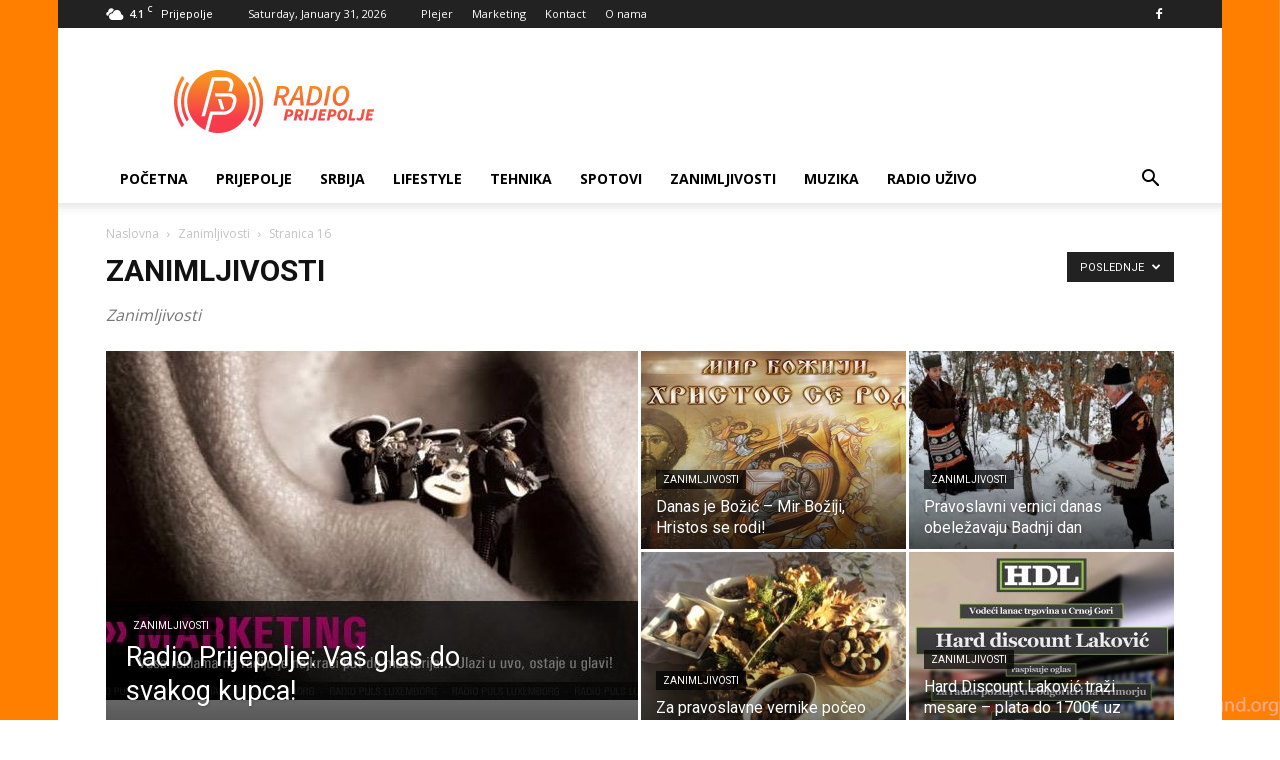

--- FILE ---
content_type: text/html; charset=UTF-8
request_url: https://radioprijepolje.com/category/zanimljivosti/page/16/
body_size: 22216
content:
<!doctype html >
<!--[if IE 8]>    <html class="ie8" lang="en"> <![endif]-->
<!--[if IE 9]>    <html class="ie9" lang="en"> <![endif]-->
<!--[if gt IE 8]><!--> <html lang="en-US"> <!--<![endif]-->
<head>
    <title>Zanimljivosti Archives &#8226; Page 16 of 17 &#8226; Radio Prijepolje</title>
    <meta charset="UTF-8" />
    <meta name="viewport" content="width=device-width, initial-scale=1.0">
    <link rel="pingback" href="https://radioprijepolje.com/xmlrpc.php" />
    <meta name='robots' content='index, follow, max-image-preview:large, max-snippet:-1, max-video-preview:-1' />
<link rel="icon" type="image/png" href="http://radioprijepolje.com/wp-content/uploads/2017/12/radio-prijepolje-logo.jpg">
	<!-- This site is optimized with the Yoast SEO plugin v26.8 - https://yoast.com/product/yoast-seo-wordpress/ -->
	<link rel="canonical" href="https://radioprijepolje.com/category/zanimljivosti/page/16/" />
	<link rel="prev" href="https://radioprijepolje.com/category/zanimljivosti/page/15/" />
	<link rel="next" href="https://radioprijepolje.com/category/zanimljivosti/page/17/" />
	<meta property="og:locale" content="en_US" />
	<meta property="og:type" content="article" />
	<meta property="og:title" content="Zanimljivosti Archives &#8226; Page 16 of 17 &#8226; Radio Prijepolje" />
	<meta property="og:description" content="Zanimljivosti" />
	<meta property="og:url" content="https://radioprijepolje.com/category/zanimljivosti/" />
	<meta property="og:site_name" content="Radio Prijepolje" />
	<meta name="twitter:card" content="summary_large_image" />
	<script type="application/ld+json" class="yoast-schema-graph">{"@context":"https://schema.org","@graph":[{"@type":"CollectionPage","@id":"https://radioprijepolje.com/category/zanimljivosti/","url":"https://radioprijepolje.com/category/zanimljivosti/page/16/","name":"Zanimljivosti Archives &#8226; Page 16 of 17 &#8226; Radio Prijepolje","isPartOf":{"@id":"https://radioprijepolje.com/#website"},"primaryImageOfPage":{"@id":"https://radioprijepolje.com/category/zanimljivosti/page/16/#primaryimage"},"image":{"@id":"https://radioprijepolje.com/category/zanimljivosti/page/16/#primaryimage"},"thumbnailUrl":"https://radioprijepolje.com/wp-content/uploads/2016/07/maxresdefault.jpg","breadcrumb":{"@id":"https://radioprijepolje.com/category/zanimljivosti/page/16/#breadcrumb"},"inLanguage":"en-US"},{"@type":"ImageObject","inLanguage":"en-US","@id":"https://radioprijepolje.com/category/zanimljivosti/page/16/#primaryimage","url":"https://radioprijepolje.com/wp-content/uploads/2016/07/maxresdefault.jpg","contentUrl":"https://radioprijepolje.com/wp-content/uploads/2016/07/maxresdefault.jpg","width":1920,"height":1080},{"@type":"BreadcrumbList","@id":"https://radioprijepolje.com/category/zanimljivosti/page/16/#breadcrumb","itemListElement":[{"@type":"ListItem","position":1,"name":"Home","item":"https://radioprijepolje.com/"},{"@type":"ListItem","position":2,"name":"Zanimljivosti"}]},{"@type":"WebSite","@id":"https://radioprijepolje.com/#website","url":"https://radioprijepolje.com/","name":"Radio Prijepolje","description":"Internet radio i portal","potentialAction":[{"@type":"SearchAction","target":{"@type":"EntryPoint","urlTemplate":"https://radioprijepolje.com/?s={search_term_string}"},"query-input":{"@type":"PropertyValueSpecification","valueRequired":true,"valueName":"search_term_string"}}],"inLanguage":"en-US"}]}</script>
	<!-- / Yoast SEO plugin. -->


<link rel='dns-prefetch' href='//www.googletagmanager.com' />
<link rel='dns-prefetch' href='//fonts.googleapis.com' />
<link rel="alternate" type="application/rss+xml" title="Radio Prijepolje &raquo; Feed" href="https://radioprijepolje.com/feed/" />
<link rel="alternate" type="application/rss+xml" title="Radio Prijepolje &raquo; Comments Feed" href="https://radioprijepolje.com/comments/feed/" />
<link rel="alternate" type="application/rss+xml" title="Radio Prijepolje &raquo; Zanimljivosti Category Feed" href="https://radioprijepolje.com/category/zanimljivosti/feed/" />
<style id='wp-img-auto-sizes-contain-inline-css' type='text/css'>
img:is([sizes=auto i],[sizes^="auto," i]){contain-intrinsic-size:3000px 1500px}
/*# sourceURL=wp-img-auto-sizes-contain-inline-css */
</style>
<style id='wp-emoji-styles-inline-css' type='text/css'>

	img.wp-smiley, img.emoji {
		display: inline !important;
		border: none !important;
		box-shadow: none !important;
		height: 1em !important;
		width: 1em !important;
		margin: 0 0.07em !important;
		vertical-align: -0.1em !important;
		background: none !important;
		padding: 0 !important;
	}
/*# sourceURL=wp-emoji-styles-inline-css */
</style>
<style id='classic-theme-styles-inline-css' type='text/css'>
/*! This file is auto-generated */
.wp-block-button__link{color:#fff;background-color:#32373c;border-radius:9999px;box-shadow:none;text-decoration:none;padding:calc(.667em + 2px) calc(1.333em + 2px);font-size:1.125em}.wp-block-file__button{background:#32373c;color:#fff;text-decoration:none}
/*# sourceURL=/wp-includes/css/classic-themes.min.css */
</style>
<link rel='stylesheet' id='td-plugin-multi-purpose-css' href='https://radioprijepolje.com/wp-content/plugins/td-composer/td-multi-purpose/style.css?ver=7cd248d7ca13c255207c3f8b916c3f00' type='text/css' media='all' />
<link crossorigin="anonymous" rel='stylesheet' id='google-fonts-style-css' href='https://fonts.googleapis.com/css?family=Open+Sans%3A400%2C600%2C700%7CRoboto%3A400%2C600%2C700&#038;display=swap&#038;ver=12.7.3' type='text/css' media='all' />
<link rel='stylesheet' id='wp-pagenavi-css' href='https://radioprijepolje.com/wp-content/plugins/wp-pagenavi/pagenavi-css.css?ver=2.70' type='text/css' media='all' />
<link rel='stylesheet' id='td-theme-css' href='https://radioprijepolje.com/wp-content/themes/Newspaper/style.css?ver=12.7.3' type='text/css' media='all' />
<style id='td-theme-inline-css' type='text/css'>@media (max-width:767px){.td-header-desktop-wrap{display:none}}@media (min-width:767px){.td-header-mobile-wrap{display:none}}</style>
<link rel='stylesheet' id='td-legacy-framework-front-style-css' href='https://radioprijepolje.com/wp-content/plugins/td-composer/legacy/Newspaper/assets/css/td_legacy_main.css?ver=7cd248d7ca13c255207c3f8b916c3f00' type='text/css' media='all' />
<link rel='stylesheet' id='td-standard-pack-framework-front-style-css' href='https://radioprijepolje.com/wp-content/plugins/td-standard-pack/Newspaper/assets/css/td_standard_pack_main.css?ver=c12e6da63ed2f212e87e44e5e9b9a302' type='text/css' media='all' />
<link rel='stylesheet' id='tdb_style_cloud_templates_front-css' href='https://radioprijepolje.com/wp-content/plugins/td-cloud-library/assets/css/tdb_main.css?ver=6127d3b6131f900b2e62bb855b13dc3b' type='text/css' media='all' />
<script type="text/javascript" src="https://radioprijepolje.com/wp-includes/js/jquery/jquery.min.js?ver=3.7.1" id="jquery-core-js"></script>
<script type="text/javascript" src="https://radioprijepolje.com/wp-includes/js/jquery/jquery-migrate.min.js?ver=3.4.1" id="jquery-migrate-js"></script>

<!-- Google tag (gtag.js) snippet added by Site Kit -->
<!-- Google Analytics snippet added by Site Kit -->
<script type="text/javascript" src="https://www.googletagmanager.com/gtag/js?id=GT-55NTRQ6" id="google_gtagjs-js" async></script>
<script type="text/javascript" id="google_gtagjs-js-after">
/* <![CDATA[ */
window.dataLayer = window.dataLayer || [];function gtag(){dataLayer.push(arguments);}
gtag("set","linker",{"domains":["radioprijepolje.com"]});
gtag("js", new Date());
gtag("set", "developer_id.dZTNiMT", true);
gtag("config", "GT-55NTRQ6");
//# sourceURL=google_gtagjs-js-after
/* ]]> */
</script>
<link rel="https://api.w.org/" href="https://radioprijepolje.com/wp-json/" /><link rel="alternate" title="JSON" type="application/json" href="https://radioprijepolje.com/wp-json/wp/v2/categories/5" /><link rel="EditURI" type="application/rsd+xml" title="RSD" href="https://radioprijepolje.com/xmlrpc.php?rsd" />

<meta name="generator" content="Site Kit by Google 1.171.0" />    <script>
        window.tdb_global_vars = {"wpRestUrl":"https:\/\/radioprijepolje.com\/wp-json\/","permalinkStructure":"\/%year%\/%monthnum%\/%day%\/%postname%\/"};
        window.tdb_p_autoload_vars = {"isAjax":false,"isAdminBarShowing":false};
    </script>
    
    <style id="tdb-global-colors">:root{--accent-color:#fff}</style>

    
	<!-- There is no amphtml version available for this URL. -->
<!-- JS generated by theme -->

<script type="text/javascript" id="td-generated-header-js">
    
    

	    var tdBlocksArray = []; //here we store all the items for the current page

	    // td_block class - each ajax block uses a object of this class for requests
	    function tdBlock() {
		    this.id = '';
		    this.block_type = 1; //block type id (1-234 etc)
		    this.atts = '';
		    this.td_column_number = '';
		    this.td_current_page = 1; //
		    this.post_count = 0; //from wp
		    this.found_posts = 0; //from wp
		    this.max_num_pages = 0; //from wp
		    this.td_filter_value = ''; //current live filter value
		    this.is_ajax_running = false;
		    this.td_user_action = ''; // load more or infinite loader (used by the animation)
		    this.header_color = '';
		    this.ajax_pagination_infinite_stop = ''; //show load more at page x
	    }

        // td_js_generator - mini detector
        ( function () {
            var htmlTag = document.getElementsByTagName("html")[0];

	        if ( navigator.userAgent.indexOf("MSIE 10.0") > -1 ) {
                htmlTag.className += ' ie10';
            }

            if ( !!navigator.userAgent.match(/Trident.*rv\:11\./) ) {
                htmlTag.className += ' ie11';
            }

	        if ( navigator.userAgent.indexOf("Edge") > -1 ) {
                htmlTag.className += ' ieEdge';
            }

            if ( /(iPad|iPhone|iPod)/g.test(navigator.userAgent) ) {
                htmlTag.className += ' td-md-is-ios';
            }

            var user_agent = navigator.userAgent.toLowerCase();
            if ( user_agent.indexOf("android") > -1 ) {
                htmlTag.className += ' td-md-is-android';
            }

            if ( -1 !== navigator.userAgent.indexOf('Mac OS X')  ) {
                htmlTag.className += ' td-md-is-os-x';
            }

            if ( /chrom(e|ium)/.test(navigator.userAgent.toLowerCase()) ) {
               htmlTag.className += ' td-md-is-chrome';
            }

            if ( -1 !== navigator.userAgent.indexOf('Firefox') ) {
                htmlTag.className += ' td-md-is-firefox';
            }

            if ( -1 !== navigator.userAgent.indexOf('Safari') && -1 === navigator.userAgent.indexOf('Chrome') ) {
                htmlTag.className += ' td-md-is-safari';
            }

            if( -1 !== navigator.userAgent.indexOf('IEMobile') ){
                htmlTag.className += ' td-md-is-iemobile';
            }

        })();

        var tdLocalCache = {};

        ( function () {
            "use strict";

            tdLocalCache = {
                data: {},
                remove: function (resource_id) {
                    delete tdLocalCache.data[resource_id];
                },
                exist: function (resource_id) {
                    return tdLocalCache.data.hasOwnProperty(resource_id) && tdLocalCache.data[resource_id] !== null;
                },
                get: function (resource_id) {
                    return tdLocalCache.data[resource_id];
                },
                set: function (resource_id, cachedData) {
                    tdLocalCache.remove(resource_id);
                    tdLocalCache.data[resource_id] = cachedData;
                }
            };
        })();

    
    
var td_viewport_interval_list=[{"limitBottom":767,"sidebarWidth":228},{"limitBottom":1018,"sidebarWidth":300},{"limitBottom":1140,"sidebarWidth":324}];
var td_animation_stack_effect="type0";
var tds_animation_stack=true;
var td_animation_stack_specific_selectors=".entry-thumb, img, .td-lazy-img";
var td_animation_stack_general_selectors=".td-animation-stack img, .td-animation-stack .entry-thumb, .post img, .td-animation-stack .td-lazy-img";
var tdc_is_installed="yes";
var tdc_domain_active=false;
var td_ajax_url="https:\/\/radioprijepolje.com\/wp-admin\/admin-ajax.php?td_theme_name=Newspaper&v=12.7.3";
var td_get_template_directory_uri="https:\/\/radioprijepolje.com\/wp-content\/plugins\/td-composer\/legacy\/common";
var tds_snap_menu="smart_snap_always";
var tds_logo_on_sticky="show_header_logo";
var tds_header_style="";
var td_please_wait="Molimo sa\u010dekajte...";
var td_email_user_pass_incorrect="Korisni\u010dko ime ili lozinka nisu ispravni!";
var td_email_user_incorrect="Email ili korisni\u010dko ime nisu ispravni!";
var td_email_incorrect="Email neispravan!";
var td_user_incorrect="Username incorrect!";
var td_email_user_empty="Email or username empty!";
var td_pass_empty="Pass empty!";
var td_pass_pattern_incorrect="Invalid Pass Pattern!";
var td_retype_pass_incorrect="Retyped Pass incorrect!";
var tds_more_articles_on_post_enable="";
var tds_more_articles_on_post_time_to_wait="";
var tds_more_articles_on_post_pages_distance_from_top=0;
var tds_captcha="";
var tds_theme_color_site_wide="#4db2ec";
var tds_smart_sidebar="";
var tdThemeName="Newspaper";
var tdThemeNameWl="Newspaper";
var td_magnific_popup_translation_tPrev="Prethodni (Leva strelica)";
var td_magnific_popup_translation_tNext="Slede\u0107i (Desna strelica)";
var td_magnific_popup_translation_tCounter="%curr% od %total%";
var td_magnific_popup_translation_ajax_tError="Sadr\u017eaj sa %url% ne mo\u017ee da se u\u010dita.";
var td_magnific_popup_translation_image_tError="Fotografija #%curr% ne mo\u017ee da se u\u010dita.";
var tdBlockNonce="c258176659";
var tdMobileMenu="enabled";
var tdMobileSearch="enabled";
var tdDateNamesI18n={"month_names":["January","February","March","April","May","June","July","August","September","October","November","December"],"month_names_short":["Jan","Feb","Mar","Apr","May","Jun","Jul","Aug","Sep","Oct","Nov","Dec"],"day_names":["Sunday","Monday","Tuesday","Wednesday","Thursday","Friday","Saturday"],"day_names_short":["Sun","Mon","Tue","Wed","Thu","Fri","Sat"]};
var tdb_modal_confirm="Save";
var tdb_modal_cancel="Cancel";
var tdb_modal_confirm_alt="Yes";
var tdb_modal_cancel_alt="No";
var td_deploy_mode="deploy";
var td_ad_background_click_link="http:\/\/radioprijepolje.com";
var td_ad_background_click_target="";
</script>

<!-- Global site tag (gtag.js) - Google Analytics -->
<script async src="https://www.googletagmanager.com/gtag/js?id=UA-63693159-1"></script>
<script>
  window.dataLayer = window.dataLayer || [];
  function gtag(){dataLayer.push(arguments);}
  gtag('js', new Date());

  gtag('config', 'UA-63693159-1');
</script>



<script type="application/ld+json">
    {
        "@context": "https://schema.org",
        "@type": "BreadcrumbList",
        "itemListElement": [
            {
                "@type": "ListItem",
                "position": 1,
                "item": {
                    "@type": "WebSite",
                    "@id": "https://radioprijepolje.com/",
                    "name": "Naslovna"
                }
            },
            {
                "@type": "ListItem",
                "position": 2,
                    "item": {
                    "@type": "WebPage",
                    "@id": "https://radioprijepolje.com/category/zanimljivosti/",
                    "name": "Zanimljivosti"
                }
            }
            ,{
                "@type": "ListItem",
                "position": 3,
                    "item": {
                    "@type": "WebPage",
                    "@id": "",
                    "name": "Stranica 16"                                
                }
            }    
        ]
    }
</script>
<link rel="icon" href="https://radioprijepolje.com/wp-content/uploads/2017/12/cropped-radio-prijepolje-logo-32x32.jpg" sizes="32x32" />
<link rel="icon" href="https://radioprijepolje.com/wp-content/uploads/2017/12/cropped-radio-prijepolje-logo-192x192.jpg" sizes="192x192" />
<link rel="apple-touch-icon" href="https://radioprijepolje.com/wp-content/uploads/2017/12/cropped-radio-prijepolje-logo-180x180.jpg" />
<meta name="msapplication-TileImage" content="https://radioprijepolje.com/wp-content/uploads/2017/12/cropped-radio-prijepolje-logo-270x270.jpg" />

<!-- Button style compiled by theme -->

<style></style>

	<style id="tdw-css-placeholder"></style><style id='global-styles-inline-css' type='text/css'>
:root{--wp--preset--aspect-ratio--square: 1;--wp--preset--aspect-ratio--4-3: 4/3;--wp--preset--aspect-ratio--3-4: 3/4;--wp--preset--aspect-ratio--3-2: 3/2;--wp--preset--aspect-ratio--2-3: 2/3;--wp--preset--aspect-ratio--16-9: 16/9;--wp--preset--aspect-ratio--9-16: 9/16;--wp--preset--color--black: #000000;--wp--preset--color--cyan-bluish-gray: #abb8c3;--wp--preset--color--white: #ffffff;--wp--preset--color--pale-pink: #f78da7;--wp--preset--color--vivid-red: #cf2e2e;--wp--preset--color--luminous-vivid-orange: #ff6900;--wp--preset--color--luminous-vivid-amber: #fcb900;--wp--preset--color--light-green-cyan: #7bdcb5;--wp--preset--color--vivid-green-cyan: #00d084;--wp--preset--color--pale-cyan-blue: #8ed1fc;--wp--preset--color--vivid-cyan-blue: #0693e3;--wp--preset--color--vivid-purple: #9b51e0;--wp--preset--gradient--vivid-cyan-blue-to-vivid-purple: linear-gradient(135deg,rgb(6,147,227) 0%,rgb(155,81,224) 100%);--wp--preset--gradient--light-green-cyan-to-vivid-green-cyan: linear-gradient(135deg,rgb(122,220,180) 0%,rgb(0,208,130) 100%);--wp--preset--gradient--luminous-vivid-amber-to-luminous-vivid-orange: linear-gradient(135deg,rgb(252,185,0) 0%,rgb(255,105,0) 100%);--wp--preset--gradient--luminous-vivid-orange-to-vivid-red: linear-gradient(135deg,rgb(255,105,0) 0%,rgb(207,46,46) 100%);--wp--preset--gradient--very-light-gray-to-cyan-bluish-gray: linear-gradient(135deg,rgb(238,238,238) 0%,rgb(169,184,195) 100%);--wp--preset--gradient--cool-to-warm-spectrum: linear-gradient(135deg,rgb(74,234,220) 0%,rgb(151,120,209) 20%,rgb(207,42,186) 40%,rgb(238,44,130) 60%,rgb(251,105,98) 80%,rgb(254,248,76) 100%);--wp--preset--gradient--blush-light-purple: linear-gradient(135deg,rgb(255,206,236) 0%,rgb(152,150,240) 100%);--wp--preset--gradient--blush-bordeaux: linear-gradient(135deg,rgb(254,205,165) 0%,rgb(254,45,45) 50%,rgb(107,0,62) 100%);--wp--preset--gradient--luminous-dusk: linear-gradient(135deg,rgb(255,203,112) 0%,rgb(199,81,192) 50%,rgb(65,88,208) 100%);--wp--preset--gradient--pale-ocean: linear-gradient(135deg,rgb(255,245,203) 0%,rgb(182,227,212) 50%,rgb(51,167,181) 100%);--wp--preset--gradient--electric-grass: linear-gradient(135deg,rgb(202,248,128) 0%,rgb(113,206,126) 100%);--wp--preset--gradient--midnight: linear-gradient(135deg,rgb(2,3,129) 0%,rgb(40,116,252) 100%);--wp--preset--font-size--small: 11px;--wp--preset--font-size--medium: 20px;--wp--preset--font-size--large: 32px;--wp--preset--font-size--x-large: 42px;--wp--preset--font-size--regular: 15px;--wp--preset--font-size--larger: 50px;--wp--preset--spacing--20: 0.44rem;--wp--preset--spacing--30: 0.67rem;--wp--preset--spacing--40: 1rem;--wp--preset--spacing--50: 1.5rem;--wp--preset--spacing--60: 2.25rem;--wp--preset--spacing--70: 3.38rem;--wp--preset--spacing--80: 5.06rem;--wp--preset--shadow--natural: 6px 6px 9px rgba(0, 0, 0, 0.2);--wp--preset--shadow--deep: 12px 12px 50px rgba(0, 0, 0, 0.4);--wp--preset--shadow--sharp: 6px 6px 0px rgba(0, 0, 0, 0.2);--wp--preset--shadow--outlined: 6px 6px 0px -3px rgb(255, 255, 255), 6px 6px rgb(0, 0, 0);--wp--preset--shadow--crisp: 6px 6px 0px rgb(0, 0, 0);}:where(.is-layout-flex){gap: 0.5em;}:where(.is-layout-grid){gap: 0.5em;}body .is-layout-flex{display: flex;}.is-layout-flex{flex-wrap: wrap;align-items: center;}.is-layout-flex > :is(*, div){margin: 0;}body .is-layout-grid{display: grid;}.is-layout-grid > :is(*, div){margin: 0;}:where(.wp-block-columns.is-layout-flex){gap: 2em;}:where(.wp-block-columns.is-layout-grid){gap: 2em;}:where(.wp-block-post-template.is-layout-flex){gap: 1.25em;}:where(.wp-block-post-template.is-layout-grid){gap: 1.25em;}.has-black-color{color: var(--wp--preset--color--black) !important;}.has-cyan-bluish-gray-color{color: var(--wp--preset--color--cyan-bluish-gray) !important;}.has-white-color{color: var(--wp--preset--color--white) !important;}.has-pale-pink-color{color: var(--wp--preset--color--pale-pink) !important;}.has-vivid-red-color{color: var(--wp--preset--color--vivid-red) !important;}.has-luminous-vivid-orange-color{color: var(--wp--preset--color--luminous-vivid-orange) !important;}.has-luminous-vivid-amber-color{color: var(--wp--preset--color--luminous-vivid-amber) !important;}.has-light-green-cyan-color{color: var(--wp--preset--color--light-green-cyan) !important;}.has-vivid-green-cyan-color{color: var(--wp--preset--color--vivid-green-cyan) !important;}.has-pale-cyan-blue-color{color: var(--wp--preset--color--pale-cyan-blue) !important;}.has-vivid-cyan-blue-color{color: var(--wp--preset--color--vivid-cyan-blue) !important;}.has-vivid-purple-color{color: var(--wp--preset--color--vivid-purple) !important;}.has-black-background-color{background-color: var(--wp--preset--color--black) !important;}.has-cyan-bluish-gray-background-color{background-color: var(--wp--preset--color--cyan-bluish-gray) !important;}.has-white-background-color{background-color: var(--wp--preset--color--white) !important;}.has-pale-pink-background-color{background-color: var(--wp--preset--color--pale-pink) !important;}.has-vivid-red-background-color{background-color: var(--wp--preset--color--vivid-red) !important;}.has-luminous-vivid-orange-background-color{background-color: var(--wp--preset--color--luminous-vivid-orange) !important;}.has-luminous-vivid-amber-background-color{background-color: var(--wp--preset--color--luminous-vivid-amber) !important;}.has-light-green-cyan-background-color{background-color: var(--wp--preset--color--light-green-cyan) !important;}.has-vivid-green-cyan-background-color{background-color: var(--wp--preset--color--vivid-green-cyan) !important;}.has-pale-cyan-blue-background-color{background-color: var(--wp--preset--color--pale-cyan-blue) !important;}.has-vivid-cyan-blue-background-color{background-color: var(--wp--preset--color--vivid-cyan-blue) !important;}.has-vivid-purple-background-color{background-color: var(--wp--preset--color--vivid-purple) !important;}.has-black-border-color{border-color: var(--wp--preset--color--black) !important;}.has-cyan-bluish-gray-border-color{border-color: var(--wp--preset--color--cyan-bluish-gray) !important;}.has-white-border-color{border-color: var(--wp--preset--color--white) !important;}.has-pale-pink-border-color{border-color: var(--wp--preset--color--pale-pink) !important;}.has-vivid-red-border-color{border-color: var(--wp--preset--color--vivid-red) !important;}.has-luminous-vivid-orange-border-color{border-color: var(--wp--preset--color--luminous-vivid-orange) !important;}.has-luminous-vivid-amber-border-color{border-color: var(--wp--preset--color--luminous-vivid-amber) !important;}.has-light-green-cyan-border-color{border-color: var(--wp--preset--color--light-green-cyan) !important;}.has-vivid-green-cyan-border-color{border-color: var(--wp--preset--color--vivid-green-cyan) !important;}.has-pale-cyan-blue-border-color{border-color: var(--wp--preset--color--pale-cyan-blue) !important;}.has-vivid-cyan-blue-border-color{border-color: var(--wp--preset--color--vivid-cyan-blue) !important;}.has-vivid-purple-border-color{border-color: var(--wp--preset--color--vivid-purple) !important;}.has-vivid-cyan-blue-to-vivid-purple-gradient-background{background: var(--wp--preset--gradient--vivid-cyan-blue-to-vivid-purple) !important;}.has-light-green-cyan-to-vivid-green-cyan-gradient-background{background: var(--wp--preset--gradient--light-green-cyan-to-vivid-green-cyan) !important;}.has-luminous-vivid-amber-to-luminous-vivid-orange-gradient-background{background: var(--wp--preset--gradient--luminous-vivid-amber-to-luminous-vivid-orange) !important;}.has-luminous-vivid-orange-to-vivid-red-gradient-background{background: var(--wp--preset--gradient--luminous-vivid-orange-to-vivid-red) !important;}.has-very-light-gray-to-cyan-bluish-gray-gradient-background{background: var(--wp--preset--gradient--very-light-gray-to-cyan-bluish-gray) !important;}.has-cool-to-warm-spectrum-gradient-background{background: var(--wp--preset--gradient--cool-to-warm-spectrum) !important;}.has-blush-light-purple-gradient-background{background: var(--wp--preset--gradient--blush-light-purple) !important;}.has-blush-bordeaux-gradient-background{background: var(--wp--preset--gradient--blush-bordeaux) !important;}.has-luminous-dusk-gradient-background{background: var(--wp--preset--gradient--luminous-dusk) !important;}.has-pale-ocean-gradient-background{background: var(--wp--preset--gradient--pale-ocean) !important;}.has-electric-grass-gradient-background{background: var(--wp--preset--gradient--electric-grass) !important;}.has-midnight-gradient-background{background: var(--wp--preset--gradient--midnight) !important;}.has-small-font-size{font-size: var(--wp--preset--font-size--small) !important;}.has-medium-font-size{font-size: var(--wp--preset--font-size--medium) !important;}.has-large-font-size{font-size: var(--wp--preset--font-size--large) !important;}.has-x-large-font-size{font-size: var(--wp--preset--font-size--x-large) !important;}
/*# sourceURL=global-styles-inline-css */
</style>
</head>

<body class="archive paged category category-zanimljivosti category-5 paged-16 category-paged-16 wp-theme-Newspaper td-standard-pack global-block-template-1 td_category_template_1 td_category_top_posts_style_1 td-animation-stack-type0 td-boxed-layout td-background-link" itemscope="itemscope" itemtype="https://schema.org/WebPage">

<div class="td-scroll-up" data-style="style1"><i class="td-icon-menu-up"></i></div>
    <div class="td-menu-background" style="visibility:hidden"></div>
<div id="td-mobile-nav" style="visibility:hidden">
    <div class="td-mobile-container">
        <!-- mobile menu top section -->
        <div class="td-menu-socials-wrap">
            <!-- socials -->
            <div class="td-menu-socials">
                
        <span class="td-social-icon-wrap">
            <a target="_blank" href="https://www.facebook.com/radioprijepolje/" title="Facebook">
                <i class="td-icon-font td-icon-facebook"></i>
                <span style="display: none">Facebook</span>
            </a>
        </span>            </div>
            <!-- close button -->
            <div class="td-mobile-close">
                <span><i class="td-icon-close-mobile"></i></span>
            </div>
        </div>

        <!-- login section -->
        
        <!-- menu section -->
        <div class="td-mobile-content">
            <div class="menu-td-demo-header-menu-container"><ul id="menu-td-demo-header-menu" class="td-mobile-main-menu"><li id="menu-item-4302" class="menu-item menu-item-type-custom menu-item-object-custom menu-item-home menu-item-first menu-item-4302"><a href="https://radioprijepolje.com/">Početna</a></li>
<li id="menu-item-4303" class="menu-item menu-item-type-custom menu-item-object-custom menu-item-4303"><a href="https://radioprijepolje.com/category/prijepolje/">Prijepolje</a></li>
<li id="menu-item-8755" class="menu-item menu-item-type-custom menu-item-object-custom menu-item-8755"><a href="https://radioprijepolje.com/category/srbija/">SRBIJA</a></li>
<li id="menu-item-4305" class="menu-item menu-item-type-custom menu-item-object-custom menu-item-4305"><a href="https://radioprijepolje.com/category/lifestyle/">Lifestyle</a></li>
<li id="menu-item-4304" class="menu-item menu-item-type-custom menu-item-object-custom menu-item-4304"><a href="https://radioprijepolje.com/category/gadgets/">Tehnika</a></li>
<li id="menu-item-4300" class="menu-item menu-item-type-custom menu-item-object-custom menu-item-4300"><a href="https://radioprijepolje.com/category/spotovi/">Spotovi</a></li>
<li id="menu-item-4308" class="menu-item menu-item-type-custom menu-item-object-custom menu-item-4308"><a href="https://radioprijepolje.com/category/zanimljivosti/">Zanimljivosti</a></li>
<li id="menu-item-4306" class="menu-item menu-item-type-custom menu-item-object-custom menu-item-4306"><a href="https://radioprijepolje.com/category/muzika/">Muzika</a></li>
<li id="menu-item-8747" class="menu-item menu-item-type-post_type menu-item-object-page menu-item-8747"><a href="https://radioprijepolje.com/radio-uzivo/">RADIO UŽIVO</a></li>
</ul></div>        </div>
    </div>

    <!-- register/login section -->
    </div><div class="td-search-background" style="visibility:hidden"></div>
<div class="td-search-wrap-mob" style="visibility:hidden">
	<div class="td-drop-down-search">
		<form method="get" class="td-search-form" action="https://radioprijepolje.com/">
			<!-- close button -->
			<div class="td-search-close">
				<span><i class="td-icon-close-mobile"></i></span>
			</div>
			<div role="search" class="td-search-input">
				<span>Pretraga</span>
				<input id="td-header-search-mob" type="text" value="" name="s" autocomplete="off" />
			</div>
		</form>
		<div id="td-aj-search-mob" class="td-ajax-search-flex"></div>
	</div>
</div>

    <div id="td-outer-wrap" class="td-theme-wrap">
    
        
            <div class="tdc-header-wrap ">

            <!--
Header style 1
-->


<div class="td-header-wrap td-header-style-1 ">
    
    <div class="td-header-top-menu-full td-container-wrap ">
        <div class="td-container td-header-row td-header-top-menu">
            
    <div class="top-bar-style-1">
        
<div class="td-header-sp-top-menu">


	<!-- td weather source: cache -->		<div class="td-weather-top-widget" id="td_top_weather_uid">
			<i class="td-icons broken-clouds-d"></i>
			<div class="td-weather-now" data-block-uid="td_top_weather_uid">
				<span class="td-big-degrees">4.1</span>
				<span class="td-weather-unit">C</span>
			</div>
			<div class="td-weather-header">
				<div class="td-weather-city">Prijepolje</div>
			</div>
		</div>
		        <div class="td_data_time">
            <div >

                Saturday, January 31, 2026
            </div>
        </div>
    <div class="menu-top-container"><ul id="menu-td-demo-top-menu" class="top-header-menu"><li id="menu-item-4283" class="menu-item menu-item-type-post_type menu-item-object-page menu-item-first td-menu-item td-normal-menu menu-item-4283"><a href="https://radioprijepolje.com/plejer/">Plejer</a></li>
<li id="menu-item-4294" class="menu-item menu-item-type-post_type menu-item-object-page td-menu-item td-normal-menu menu-item-4294"><a href="https://radioprijepolje.com/marketing/">Marketing</a></li>
<li id="menu-item-4016" class="menu-item menu-item-type-post_type menu-item-object-page td-menu-item td-normal-menu menu-item-4016"><a href="https://radioprijepolje.com/contact/">Kontact</a></li>
<li id="menu-item-4295" class="menu-item menu-item-type-post_type menu-item-object-page menu-item-privacy-policy td-menu-item td-normal-menu menu-item-4295"><a rel="privacy-policy" href="https://radioprijepolje.com/o-nama/">O nama</a></li>
</ul></div></div>
        <div class="td-header-sp-top-widget">
    
    
        
        <span class="td-social-icon-wrap">
            <a target="_blank" href="https://www.facebook.com/radioprijepolje/" title="Facebook">
                <i class="td-icon-font td-icon-facebook"></i>
                <span style="display: none">Facebook</span>
            </a>
        </span>    </div>

    </div>

<!-- LOGIN MODAL -->

                <div id="login-form" class="white-popup-block mfp-hide mfp-with-anim td-login-modal-wrap">
                    <div class="td-login-wrap">
                        <a href="#" aria-label="Back" class="td-back-button"><i class="td-icon-modal-back"></i></a>
                        <div id="td-login-div" class="td-login-form-div td-display-block">
                            <div class="td-login-panel-title">Sign in</div>
                            <div class="td-login-panel-descr">Dobrodošli! Ulogujte se na nalog</div>
                            <div class="td_display_err"></div>
                            <form id="loginForm" action="#" method="post">
                                <div class="td-login-inputs"><input class="td-login-input" autocomplete="username" type="text" name="login_email" id="login_email" value="" required><label for="login_email">vaše korisničko ime</label></div>
                                <div class="td-login-inputs"><input class="td-login-input" autocomplete="current-password" type="password" name="login_pass" id="login_pass" value="" required><label for="login_pass">vaša lozinka</label></div>
                                <input type="button"  name="login_button" id="login_button" class="wpb_button btn td-login-button" value="Login">
                                
                            </form>

                            

                            <div class="td-login-info-text"><a href="#" id="forgot-pass-link">Forgot your password? Get help</a></div>
                            
                            
                            
                            <div class="td-login-info-text"><a class="privacy-policy-link" href="https://radioprijepolje.com/o-nama/">O nama</a></div>
                        </div>

                        

                         <div id="td-forgot-pass-div" class="td-login-form-div td-display-none">
                            <div class="td-login-panel-title">Password recovery</div>
                            <div class="td-login-panel-descr">Oporavite vašu lozinku</div>
                            <div class="td_display_err"></div>
                            <form id="forgotpassForm" action="#" method="post">
                                <div class="td-login-inputs"><input class="td-login-input" type="text" name="forgot_email" id="forgot_email" value="" required><label for="forgot_email">vaš email</label></div>
                                <input type="button" name="forgot_button" id="forgot_button" class="wpb_button btn td-login-button" value="Send My Password">
                            </form>
                            <div class="td-login-info-text">Lozinka će vam biti poslata emailom</div>
                        </div>
                        
                        
                    </div>
                </div>
                        </div>
    </div>

    <div class="td-banner-wrap-full td-logo-wrap-full td-container-wrap ">
        <div class="td-container td-header-row td-header-header">
            <div class="td-header-sp-logo">
                        <a class="td-main-logo" href="https://radioprijepolje.com/">
            <img class="td-retina-data" data-retina="http://radioprijepolje.com/wp-content/uploads/2017/12/radio_prijepolje_web_logo.jpg" src="https://radioprijepolje.com/wp-content/uploads/2017/12/radio_prijepolje_web_logo.jpg" alt=""  width="220" height="70"/>
            <span class="td-visual-hidden">Radio Prijepolje</span>
        </a>
                </div>
                            <div class="td-header-sp-recs">
                    <div class="td-header-rec-wrap">
    
 <!-- A generated by theme --> 

<script async src="//pagead2.googlesyndication.com/pagead/js/adsbygoogle.js"></script><div class="td-g-rec td-g-rec-id-header td-a-rec-no-translate tdi_1 td_block_template_1 td-a-rec-no-translate">

<style>.tdi_1.td-a-rec{text-align:center}.tdi_1.td-a-rec:not(.td-a-rec-no-translate){transform:translateZ(0)}.tdi_1 .td-element-style{z-index:-1}.tdi_1.td-a-rec-img{text-align:left}.tdi_1.td-a-rec-img img{margin:0 auto 0 0}.tdi_1 .td_spot_img_all img,.tdi_1 .td_spot_img_tl img,.tdi_1 .td_spot_img_tp img,.tdi_1 .td_spot_img_mob img{border-style:none}@media (max-width:767px){.tdi_1.td-a-rec-img{text-align:center}}</style><script type="text/javascript">
var td_screen_width = window.innerWidth;
window.addEventListener("load", function(){            
	            var placeAdEl = document.getElementById("td-ad-placeholder");
			    if ( null !== placeAdEl && td_screen_width >= 1140 ) {
			        
			        /* large monitors */
			        var adEl = document.createElement("ins");
		            placeAdEl.replaceWith(adEl);	
		            adEl.setAttribute("class", "adsbygoogle");
		            adEl.setAttribute("style", "display:inline-block;width:728px;height:90px");	            		                
		            adEl.setAttribute("data-ad-client", "ca-pub-1261878157210789");
		            adEl.setAttribute("data-ad-slot", "");	            
			        (adsbygoogle = window.adsbygoogle || []).push({});
			    }
			});window.addEventListener("load", function(){            
	            var placeAdEl = document.getElementById("td-ad-placeholder");
			    if ( null !== placeAdEl && td_screen_width >= 1019  && td_screen_width < 1140 ) {
			    
			        /* landscape tablets */
			        var adEl = document.createElement("ins");
		            placeAdEl.replaceWith(adEl);	
		            adEl.setAttribute("class", "adsbygoogle");
		            adEl.setAttribute("style", "display:inline-block;width:468px;height:60px");	            		                
		            adEl.setAttribute("data-ad-client", "ca-pub-1261878157210789");
		            adEl.setAttribute("data-ad-slot", "");	            
			        (adsbygoogle = window.adsbygoogle || []).push({});
			    }
			});window.addEventListener("load", function(){            
	            var placeAdEl = document.getElementById("td-ad-placeholder");
			    if ( null !== placeAdEl && td_screen_width >= 768  && td_screen_width < 1019 ) {
			    
			        /* portrait tablets */
			        var adEl = document.createElement("ins");
		            placeAdEl.replaceWith(adEl);	
		            adEl.setAttribute("class", "adsbygoogle");
		            adEl.setAttribute("style", "display:inline-block;width:468px;height:60px");	            		                
		            adEl.setAttribute("data-ad-client", "ca-pub-1261878157210789");
		            adEl.setAttribute("data-ad-slot", "");	            
			        (adsbygoogle = window.adsbygoogle || []).push({});
			    }
			});window.addEventListener("load", function(){            
	            var placeAdEl = document.getElementById("td-ad-placeholder");
			    if ( null !== placeAdEl && td_screen_width < 768 ) {
			    
			        /* Phones */
			        var adEl = document.createElement("ins");
		            placeAdEl.replaceWith(adEl);	
		            adEl.setAttribute("class", "adsbygoogle");
		            adEl.setAttribute("style", "display:inline-block;width:320px;height:50px");	            		                
		            adEl.setAttribute("data-ad-client", "ca-pub-1261878157210789");
		            adEl.setAttribute("data-ad-slot", "");	            
			        (adsbygoogle = window.adsbygoogle || []).push({});
			    }
			});</script>
<noscript id="td-ad-placeholder"></noscript></div>

 <!-- end A --> 


</div>                </div>
                    </div>
    </div>

    <div class="td-header-menu-wrap-full td-container-wrap ">
        
        <div class="td-header-menu-wrap td-header-gradient ">
            <div class="td-container td-header-row td-header-main-menu">
                <div id="td-header-menu" role="navigation">
        <div id="td-top-mobile-toggle"><a href="#" role="button" aria-label="Menu"><i class="td-icon-font td-icon-mobile"></i></a></div>
        <div class="td-main-menu-logo td-logo-in-header">
        		<a class="td-mobile-logo td-sticky-header" aria-label="Logo" href="https://radioprijepolje.com/">
			<img class="td-retina-data" data-retina="http://radioprijepolje.com/wp-content/uploads/2017/12/radio_prijepolje_web_logo.jpg" src="http://radioprijepolje.com/wp-content/uploads/2017/12/radio_prijepolje_web_logo.jpg" alt=""  width="220" height="70"/>
		</a>
			<a class="td-header-logo td-sticky-header" aria-label="Logo" href="https://radioprijepolje.com/">
			<img class="td-retina-data" data-retina="http://radioprijepolje.com/wp-content/uploads/2017/12/radio_prijepolje_web_logo.jpg" src="https://radioprijepolje.com/wp-content/uploads/2017/12/radio_prijepolje_web_logo.jpg" alt=""  width="220" height="70"/>
		</a>
	    </div>
    <div class="menu-td-demo-header-menu-container"><ul id="menu-td-demo-header-menu-1" class="sf-menu"><li class="menu-item menu-item-type-custom menu-item-object-custom menu-item-home menu-item-first td-menu-item td-normal-menu menu-item-4302"><a href="https://radioprijepolje.com/">Početna</a></li>
<li class="menu-item menu-item-type-custom menu-item-object-custom td-menu-item td-normal-menu menu-item-4303"><a href="https://radioprijepolje.com/category/prijepolje/">Prijepolje</a></li>
<li class="menu-item menu-item-type-custom menu-item-object-custom td-menu-item td-normal-menu menu-item-8755"><a href="https://radioprijepolje.com/category/srbija/">SRBIJA</a></li>
<li class="menu-item menu-item-type-custom menu-item-object-custom td-menu-item td-normal-menu menu-item-4305"><a href="https://radioprijepolje.com/category/lifestyle/">Lifestyle</a></li>
<li class="menu-item menu-item-type-custom menu-item-object-custom td-menu-item td-normal-menu menu-item-4304"><a href="https://radioprijepolje.com/category/gadgets/">Tehnika</a></li>
<li class="menu-item menu-item-type-custom menu-item-object-custom td-menu-item td-normal-menu menu-item-4300"><a href="https://radioprijepolje.com/category/spotovi/">Spotovi</a></li>
<li class="menu-item menu-item-type-custom menu-item-object-custom td-menu-item td-normal-menu menu-item-4308"><a href="https://radioprijepolje.com/category/zanimljivosti/">Zanimljivosti</a></li>
<li class="menu-item menu-item-type-custom menu-item-object-custom td-menu-item td-normal-menu menu-item-4306"><a href="https://radioprijepolje.com/category/muzika/">Muzika</a></li>
<li class="menu-item menu-item-type-post_type menu-item-object-page td-menu-item td-normal-menu menu-item-8747"><a href="https://radioprijepolje.com/radio-uzivo/">RADIO UŽIVO</a></li>
</ul></div></div>


    <div class="header-search-wrap">
        <div class="td-search-btns-wrap">
            <a id="td-header-search-button" href="#" role="button" aria-label="Search" class="dropdown-toggle " data-toggle="dropdown"><i class="td-icon-search"></i></a>
                            <a id="td-header-search-button-mob" href="#" role="button" aria-label="Search" class="dropdown-toggle " data-toggle="dropdown"><i class="td-icon-search"></i></a>
                    </div>

        <div class="td-drop-down-search" aria-labelledby="td-header-search-button">
            <form method="get" class="td-search-form" action="https://radioprijepolje.com/">
                <div role="search" class="td-head-form-search-wrap">
                    <input id="td-header-search" type="text" value="" name="s" autocomplete="off" /><input class="wpb_button wpb_btn-inverse btn" type="submit" id="td-header-search-top" value="Pretraga" />
                </div>
            </form>
            <div id="td-aj-search"></div>
        </div>
    </div>

            </div>
        </div>
    </div>

</div>
            </div>

            




        <!-- subcategory -->
        <div class="td-category-header td-container-wrap">
            <div class="td-container">
                <div class="td-pb-row">
                    <div class="td-pb-span12">
                        <div class="td-crumb-container"><div class="entry-crumbs"><span><a title="" class="entry-crumb" href="https://radioprijepolje.com/">Naslovna</a></span> <i class="td-icon-right td-bread-sep"></i> <span><a title="" class="entry-crumb" href="https://radioprijepolje.com/category/zanimljivosti/">Zanimljivosti</a></span> <i class="td-icon-right td-bread-sep td-bred-no-url-last"></i> <span class="td-bred-no-url-last">Stranica 16</span></div></div>

                        <h1 class="entry-title td-page-title">Zanimljivosti</h1>
                        <div class="td-category-description"><p>Zanimljivosti</p>
</div>
                    </div>
                </div>
                <div class="td-category-pulldown-filter td-wrapper-pulldown-filter"><div class="td-pulldown-filter-display-option"><div class="td-subcat-more">Poslednje <i class="td-icon-menu-down"></i></div><ul class="td-pulldown-filter-list"><li class="td-pulldown-filter-item"><a class="td-pulldown-category-filter-link" id="tdi_3" data-td_block_id="tdi_2" href="https://radioprijepolje.com/category/zanimljivosti/">Poslednje</a></li><li class="td-pulldown-filter-item"><a class="td-pulldown-category-filter-link" id="tdi_4" data-td_block_id="tdi_2" href="https://radioprijepolje.com/category/zanimljivosti/?filter_by=featured">Istaknute objave</a></li><li class="td-pulldown-filter-item"><a class="td-pulldown-category-filter-link" id="tdi_5" data-td_block_id="tdi_2" href="https://radioprijepolje.com/category/zanimljivosti/?filter_by=popular">Najpopularnije objave</a></li><li class="td-pulldown-filter-item"><a class="td-pulldown-category-filter-link" id="tdi_6" data-td_block_id="tdi_2" href="https://radioprijepolje.com/category/zanimljivosti/?filter_by=popular7">Popularno u poslednjih 7 dana</a></li><li class="td-pulldown-filter-item"><a class="td-pulldown-category-filter-link" id="tdi_7" data-td_block_id="tdi_2" href="https://radioprijepolje.com/category/zanimljivosti/?filter_by=review_high">Po oceni</a></li><li class="td-pulldown-filter-item"><a class="td-pulldown-category-filter-link" id="tdi_8" data-td_block_id="tdi_2" href="https://radioprijepolje.com/category/zanimljivosti/?filter_by=random_posts">Nasumično</a></li></ul></div></div>            </div>
        </div>

        
        <!-- big grid -->
        <div class="td-category-grid td-container-wrap">
            <div class="td-container">
                <div class="td-pb-row">
                    <div class="td-pb-span12">
                        <div class="td_block_wrap td_block_big_grid_1 tdi_9 td-grid-style-1 td-hover-1 td-big-grids td-pb-border-top td_block_template_1"  data-td-block-uid="tdi_9" ><div id=tdi_9 class="td_block_inner"><div class="td-big-grid-wrapper">
        <div class="td_module_mx5 td-animation-stack td-big-grid-post-0 td-big-grid-post td-big-thumb">
            <div class="td-module-thumb"><a href="https://radioprijepolje.com/2026/01/28/radio-prijepolje-vas-glas-do-svakog-kupca/"  rel="bookmark" class="td-image-wrap " title="Radio Prijepolje: Vaš glas do svakog kupca!" ><img class="entry-thumb" src="[data-uri]" alt="" title="Radio Prijepolje: Vaš glas do svakog kupca!" data-type="image_tag" data-img-url="https://radioprijepolje.com/wp-content/uploads/2017/12/marketingS-534x349.jpg"  width="534" height="349" /></a></div>            <div class="td-meta-info-container">
                <div class="td-meta-align">
                    <div class="td-big-grid-meta">
                        <a href="https://radioprijepolje.com/category/zanimljivosti/" class="td-post-category" >Zanimljivosti</a>                        <h3 class="entry-title td-module-title"><a href="https://radioprijepolje.com/2026/01/28/radio-prijepolje-vas-glas-do-svakog-kupca/"  rel="bookmark" title="Radio Prijepolje: Vaš glas do svakog kupca!">Radio Prijepolje: Vaš glas do svakog kupca!</a></h3>                    </div>
                    <div class="td-module-meta-info">
                        <span class="td-post-author-name"><a href="https://radioprijepolje.com/author/admin/">admin</a> <span>-</span> </span>                        <span class="td-post-date"><time class="entry-date updated td-module-date" datetime="2026-01-28T15:57:18+01:00" >January 28, 2026</time></span>                    </div>
                </div>
            </div>

        </div>

        <div class="td-big-grid-scroll">
        <div class="td_module_mx6 td-animation-stack td-big-grid-post-1 td-big-grid-post td-small-thumb">
            <div class="td-module-thumb"><a href="https://radioprijepolje.com/2026/01/07/danas-je-bozic-mir-boziji-hristos-se-rodi/"  rel="bookmark" class="td-image-wrap " title="Danas je Božić &#8211; Mir Božiji, Hristos se rodi!" ><img class="entry-thumb" src="[data-uri]" alt="" title="Danas je Božić &#8211; Mir Božiji, Hristos se rodi!" data-type="image_tag" data-img-url="https://radioprijepolje.com/wp-content/uploads/2016/01/bozic-265x198.jpg"  width="265" height="198" /></a></div>            <div class="td-meta-info-container">
                <div class="td-meta-align">
                    <div class="td-big-grid-meta">
                        <a href="https://radioprijepolje.com/category/zanimljivosti/" class="td-post-category" >Zanimljivosti</a>                        <h3 class="entry-title td-module-title"><a href="https://radioprijepolje.com/2026/01/07/danas-je-bozic-mir-boziji-hristos-se-rodi/"  rel="bookmark" title="Danas je Božić &#8211; Mir Božiji, Hristos se rodi!">Danas je Božić &#8211; Mir Božiji, Hristos se rodi!</a></h3>                    </div>
                </div>
            </div>

        </div>


        
        <div class="td_module_mx6 td-animation-stack td-big-grid-post-2 td-big-grid-post td-small-thumb">
            <div class="td-module-thumb"><a href="https://radioprijepolje.com/2026/01/06/pravoslavni-vernici-danas-obelezavaju-badnji-dan/"  rel="bookmark" class="td-image-wrap " title="Pravoslavni vernici danas obeležavaju Badnji dan" ><img class="entry-thumb" src="[data-uri]" alt="" title="Pravoslavni vernici danas obeležavaju Badnji dan" data-type="image_tag" data-img-url="https://radioprijepolje.com/wp-content/uploads/2017/01/secenje-badnjaka-265x198.jpg"  width="265" height="198" /></a></div>            <div class="td-meta-info-container">
                <div class="td-meta-align">
                    <div class="td-big-grid-meta">
                        <a href="https://radioprijepolje.com/category/zanimljivosti/" class="td-post-category" >Zanimljivosti</a>                        <h3 class="entry-title td-module-title"><a href="https://radioprijepolje.com/2026/01/06/pravoslavni-vernici-danas-obelezavaju-badnji-dan/"  rel="bookmark" title="Pravoslavni vernici danas obeležavaju Badnji dan">Pravoslavni vernici danas obeležavaju Badnji dan</a></h3>                    </div>
                </div>
            </div>

        </div>


        
        <div class="td_module_mx6 td-animation-stack td-big-grid-post-3 td-big-grid-post td-small-thumb">
            <div class="td-module-thumb"><a href="https://radioprijepolje.com/2025/11/28/za-pravoslavne-vernike-poceo-bozicni-post/"  rel="bookmark" class="td-image-wrap " title="Za pravoslavne vernike počeo Božićni post" ><img class="entry-thumb" src="[data-uri]" alt="" title="Za pravoslavne vernike počeo Božićni post" data-type="image_tag" data-img-url="https://radioprijepolje.com/wp-content/uploads/2016/11/bozicni-post-265x198.jpg"  width="265" height="198" /></a></div>            <div class="td-meta-info-container">
                <div class="td-meta-align">
                    <div class="td-big-grid-meta">
                        <a href="https://radioprijepolje.com/category/zanimljivosti/" class="td-post-category" >Zanimljivosti</a>                        <h3 class="entry-title td-module-title"><a href="https://radioprijepolje.com/2025/11/28/za-pravoslavne-vernike-poceo-bozicni-post/"  rel="bookmark" title="Za pravoslavne vernike počeo Božićni post">Za pravoslavne vernike počeo Božićni post</a></h3>                    </div>
                </div>
            </div>

        </div>


        
        <div class="td_module_mx6 td-animation-stack td-big-grid-post-4 td-big-grid-post td-small-thumb">
            <div class="td-module-thumb"><a href="https://radioprijepolje.com/2025/11/25/hard-discount-lakovic-trazi-mesare-plata-do-1700e-uz-smestaj-i-hranu/"  rel="bookmark" class="td-image-wrap " title="Hard Discount Laković traži mesare – plata do 1700€ uz smeštaj i hranu!" ><img class="entry-thumb" src="[data-uri]" alt="" title="Hard Discount Laković traži mesare – plata do 1700€ uz smeštaj i hranu!" data-type="image_tag" data-img-url="https://radioprijepolje.com/wp-content/uploads/2025/11/hdl-marketi-cg-265x198.jpg"  width="265" height="198" /></a></div>            <div class="td-meta-info-container">
                <div class="td-meta-align">
                    <div class="td-big-grid-meta">
                        <a href="https://radioprijepolje.com/category/zanimljivosti/" class="td-post-category" >Zanimljivosti</a>                        <h3 class="entry-title td-module-title"><a href="https://radioprijepolje.com/2025/11/25/hard-discount-lakovic-trazi-mesare-plata-do-1700e-uz-smestaj-i-hranu/"  rel="bookmark" title="Hard Discount Laković traži mesare – plata do 1700€ uz smeštaj i hranu!">Hard Discount Laković traži mesare – plata do 1700€ uz smeštaj i hranu!</a></h3>                    </div>
                </div>
            </div>

        </div>


        </div></div><div class="clearfix"></div></div></div> <!-- ./block -->                    </div>
                </div>
            </div>
        </div>
    
    <div class="td-main-content-wrap td-container-wrap">
        <div class="td-container">

            <!-- content -->
            <div class="td-pb-row">
                                        <div class="td-pb-span8 td-main-content">
                            <div class="td-ss-main-content">
                                

	<div class="td-block-row">

	<div class="td-block-span6">
<!-- module -->
        <div class="td_module_1 td_module_wrap td-animation-stack">
            <div class="td-module-image">
                <div class="td-module-thumb"><a href="https://radioprijepolje.com/2016/07/17/savet-kako-rashladiti-pakleno-vruc-automobil/"  rel="bookmark" class="td-image-wrap " title="SAVET: Kako rashladiti pakleno vruć automobil?" ><img class="entry-thumb" src="[data-uri]" alt="" title="SAVET: Kako rashladiti pakleno vruć automobil?" data-type="image_tag" data-img-url="https://radioprijepolje.com/wp-content/uploads/2016/07/maxresdefault-324x160.jpg"  width="324" height="160" /></a></div>                <a href="https://radioprijepolje.com/category/zanimljivosti/" class="td-post-category" >Zanimljivosti</a>            </div>
            <h3 class="entry-title td-module-title"><a href="https://radioprijepolje.com/2016/07/17/savet-kako-rashladiti-pakleno-vruc-automobil/"  rel="bookmark" title="SAVET: Kako rashladiti pakleno vruć automobil?">SAVET: Kako rashladiti pakleno vruć automobil?</a></h3>
            <div class="td-module-meta-info">
                <span class="td-post-author-name"><a href="https://radioprijepolje.com/author/admin/">admin</a> <span>-</span> </span>                <span class="td-post-date"><time class="entry-date updated td-module-date" datetime="2016-07-17T21:05:05+02:00" >July 17, 2016</time></span>                <span class="td-module-comments"><a href="https://radioprijepolje.com/2016/07/17/savet-kako-rashladiti-pakleno-vruc-automobil/#respond">0</a></span>            </div>

            
        </div>

        
	</div> <!-- ./td-block-span6 -->

	<div class="td-block-span6">
<!-- module -->
        <div class="td_module_1 td_module_wrap td-animation-stack">
            <div class="td-module-image">
                <div class="td-module-thumb"><a href="https://radioprijepolje.com/2016/07/17/kako-izabrati-kvalitetnu-slatku-zdravu-lubenicu/"  rel="bookmark" class="td-image-wrap " title="Kako izabrati kvalitetnu, slatku i zdravu lubenicu?" ><img class="entry-thumb" src="[data-uri]" alt="" title="Kako izabrati kvalitetnu, slatku i zdravu lubenicu?" data-type="image_tag" data-img-url="https://radioprijepolje.com/wp-content/uploads/2016/07/lubenice-324x160.jpg"  width="324" height="160" /></a></div>                <a href="https://radioprijepolje.com/category/zanimljivosti/" class="td-post-category" >Zanimljivosti</a>            </div>
            <h3 class="entry-title td-module-title"><a href="https://radioprijepolje.com/2016/07/17/kako-izabrati-kvalitetnu-slatku-zdravu-lubenicu/"  rel="bookmark" title="Kako izabrati kvalitetnu, slatku i zdravu lubenicu?">Kako izabrati kvalitetnu, slatku i zdravu lubenicu?</a></h3>
            <div class="td-module-meta-info">
                <span class="td-post-author-name"><a href="https://radioprijepolje.com/author/admin/">admin</a> <span>-</span> </span>                <span class="td-post-date"><time class="entry-date updated td-module-date" datetime="2016-07-17T20:43:50+02:00" >July 17, 2016</time></span>                <span class="td-module-comments"><a href="https://radioprijepolje.com/2016/07/17/kako-izabrati-kvalitetnu-slatku-zdravu-lubenicu/#respond">0</a></span>            </div>

            
        </div>

        
	</div> <!-- ./td-block-span6 --></div><!--./row-fluid-->

	<div class="td-block-row">

	<div class="td-block-span6">
<!-- module -->
        <div class="td_module_1 td_module_wrap td-animation-stack">
            <div class="td-module-image">
                <div class="td-module-thumb"><a href="https://radioprijepolje.com/2016/07/13/recept-ocistite-creva-ispeglajte-stomak-za-nedelju-dana/"  rel="bookmark" class="td-image-wrap " title="RECEPT &#8211; Očistite creva i ispeglajte stomak za nedelju dana" ><img class="entry-thumb" src="[data-uri]" alt="" title="RECEPT &#8211; Očistite creva i ispeglajte stomak za nedelju dana" data-type="image_tag" data-img-url="https://radioprijepolje.com/wp-content/uploads/2016/07/stomak-324x160.jpg"  width="324" height="160" /></a></div>                <a href="https://radioprijepolje.com/category/zanimljivosti/" class="td-post-category" >Zanimljivosti</a>            </div>
            <h3 class="entry-title td-module-title"><a href="https://radioprijepolje.com/2016/07/13/recept-ocistite-creva-ispeglajte-stomak-za-nedelju-dana/"  rel="bookmark" title="RECEPT &#8211; Očistite creva i ispeglajte stomak za nedelju dana">RECEPT &#8211; Očistite creva i ispeglajte stomak za nedelju dana</a></h3>
            <div class="td-module-meta-info">
                <span class="td-post-author-name"><a href="https://radioprijepolje.com/author/admin/">admin</a> <span>-</span> </span>                <span class="td-post-date"><time class="entry-date updated td-module-date" datetime="2016-07-13T15:23:57+02:00" >July 13, 2016</time></span>                <span class="td-module-comments"><a href="https://radioprijepolje.com/2016/07/13/recept-ocistite-creva-ispeglajte-stomak-za-nedelju-dana/#respond">0</a></span>            </div>

            
        </div>

        
	</div> <!-- ./td-block-span6 -->

	<div class="td-block-span6">
<!-- module -->
        <div class="td_module_1 td_module_wrap td-animation-stack">
            <div class="td-module-image">
                <div class="td-module-thumb"><a href="https://radioprijepolje.com/2016/04/09/zasto-nas-fejsbuk-cini-depresivnim/"  rel="bookmark" class="td-image-wrap " title="Zašto nas Fejsbuk čini depresivnim?" ><img class="entry-thumb" src="[data-uri]" alt="" title="Zašto nas Fejsbuk čini depresivnim?" data-type="image_tag" data-img-url="https://radioprijepolje.com/wp-content/uploads/2014/02/fbvest1-324x160.jpg"  width="324" height="160" /></a></div>                <a href="https://radioprijepolje.com/category/zanimljivosti/" class="td-post-category" >Zanimljivosti</a>            </div>
            <h3 class="entry-title td-module-title"><a href="https://radioprijepolje.com/2016/04/09/zasto-nas-fejsbuk-cini-depresivnim/"  rel="bookmark" title="Zašto nas Fejsbuk čini depresivnim?">Zašto nas Fejsbuk čini depresivnim?</a></h3>
            <div class="td-module-meta-info">
                <span class="td-post-author-name"><a href="https://radioprijepolje.com/author/admin/">admin</a> <span>-</span> </span>                <span class="td-post-date"><time class="entry-date updated td-module-date" datetime="2016-04-09T16:12:20+02:00" >April 9, 2016</time></span>                <span class="td-module-comments"><a href="https://radioprijepolje.com/2016/04/09/zasto-nas-fejsbuk-cini-depresivnim/#respond">0</a></span>            </div>

            
        </div>

        
	</div> <!-- ./td-block-span6 --></div><!--./row-fluid-->

	<div class="td-block-row">

	<div class="td-block-span6">
<!-- module -->
        <div class="td_module_1 td_module_wrap td-animation-stack">
            <div class="td-module-image">
                <div class="td-module-thumb"><a href="https://radioprijepolje.com/2016/03/30/walkcar-najmanje-elektricno-vozilo-na-svetu/"  rel="bookmark" class="td-image-wrap " title="WalkCar &#8211; najmanje električno vozilo na svetu" ><img class="entry-thumb" src="[data-uri]" alt="" title="WalkCar &#8211; najmanje električno vozilo na svetu" data-type="image_tag" data-img-url="https://radioprijepolje.com/wp-content/uploads/2016/03/wc-324x160.jpg"  width="324" height="160" /></a></div>                <a href="https://radioprijepolje.com/category/zanimljivosti/" class="td-post-category" >Zanimljivosti</a>            </div>
            <h3 class="entry-title td-module-title"><a href="https://radioprijepolje.com/2016/03/30/walkcar-najmanje-elektricno-vozilo-na-svetu/"  rel="bookmark" title="WalkCar &#8211; najmanje električno vozilo na svetu">WalkCar &#8211; najmanje električno vozilo na svetu</a></h3>
            <div class="td-module-meta-info">
                <span class="td-post-author-name"><a href="https://radioprijepolje.com/author/admin/">admin</a> <span>-</span> </span>                <span class="td-post-date"><time class="entry-date updated td-module-date" datetime="2016-03-30T18:44:39+02:00" >March 30, 2016</time></span>                <span class="td-module-comments"><a href="https://radioprijepolje.com/2016/03/30/walkcar-najmanje-elektricno-vozilo-na-svetu/#respond">0</a></span>            </div>

            
        </div>

        
	</div> <!-- ./td-block-span6 -->

	<div class="td-block-span6">
<!-- module -->
        <div class="td_module_1 td_module_wrap td-animation-stack">
            <div class="td-module-image">
                <div class="td-module-thumb"><a href="https://radioprijepolje.com/2016/03/10/resite-se-problema-koji-vas-muce-skoro-svaki-dan-video/"  rel="bookmark" class="td-image-wrap " title="Rešite se problema koji vas muče skoro svaki dan (VIDEO)" ><img class="entry-thumb" src="[data-uri]" alt="" title="Rešite se problema koji vas muče skoro svaki dan (VIDEO)" data-type="image_tag" data-img-url="https://radioprijepolje.com/wp-content/uploads/2016/03/zap-324x160.jpg"  width="324" height="160" /></a></div>                <a href="https://radioprijepolje.com/category/zanimljivosti/" class="td-post-category" >Zanimljivosti</a>            </div>
            <h3 class="entry-title td-module-title"><a href="https://radioprijepolje.com/2016/03/10/resite-se-problema-koji-vas-muce-skoro-svaki-dan-video/"  rel="bookmark" title="Rešite se problema koji vas muče skoro svaki dan (VIDEO)">Rešite se problema koji vas muče skoro svaki dan (VIDEO)</a></h3>
            <div class="td-module-meta-info">
                <span class="td-post-author-name"><a href="https://radioprijepolje.com/author/admin/">admin</a> <span>-</span> </span>                <span class="td-post-date"><time class="entry-date updated td-module-date" datetime="2016-03-10T00:32:17+01:00" >March 10, 2016</time></span>                <span class="td-module-comments"><a href="https://radioprijepolje.com/2016/03/10/resite-se-problema-koji-vas-muce-skoro-svaki-dan-video/#respond">0</a></span>            </div>

            
        </div>

        
	</div> <!-- ./td-block-span6 --></div><!--./row-fluid-->

	<div class="td-block-row">

	<div class="td-block-span6">
<!-- module -->
        <div class="td_module_1 td_module_wrap td-animation-stack">
            <div class="td-module-image">
                <div class="td-module-thumb"><a href="https://radioprijepolje.com/2016/02/02/25-citata-paula-coelha-koji-vam-mogu-promeniti-zivot/"  rel="bookmark" class="td-image-wrap " title="25 citata Paula Coelha koji vam mogu promeniti život" ><img class="entry-thumb" src="[data-uri]" alt="" title="25 citata Paula Coelha koji vam mogu promeniti život" data-type="image_tag" data-img-url="https://radioprijepolje.com/wp-content/uploads/2016/02/PAULOCOELHO-324x160.jpg"  width="324" height="160" /></a></div>                <a href="https://radioprijepolje.com/category/zanimljivosti/" class="td-post-category" >Zanimljivosti</a>            </div>
            <h3 class="entry-title td-module-title"><a href="https://radioprijepolje.com/2016/02/02/25-citata-paula-coelha-koji-vam-mogu-promeniti-zivot/"  rel="bookmark" title="25 citata Paula Coelha koji vam mogu promeniti život">25 citata Paula Coelha koji vam mogu promeniti život</a></h3>
            <div class="td-module-meta-info">
                <span class="td-post-author-name"><a href="https://radioprijepolje.com/author/admin/">admin</a> <span>-</span> </span>                <span class="td-post-date"><time class="entry-date updated td-module-date" datetime="2016-02-02T21:36:10+01:00" >February 2, 2016</time></span>                <span class="td-module-comments"><a href="https://radioprijepolje.com/2016/02/02/25-citata-paula-coelha-koji-vam-mogu-promeniti-zivot/#respond">0</a></span>            </div>

            
        </div>

        
	</div> <!-- ./td-block-span6 -->

	<div class="td-block-span6">
<!-- module -->
        <div class="td_module_1 td_module_wrap td-animation-stack">
            <div class="td-module-image">
                <div class="td-module-thumb"><a href="https://radioprijepolje.com/2016/02/01/u-svakoj-odeci-za-decu-prisutne-hemikalije/"  rel="bookmark" class="td-image-wrap " title="U svakoj odeći za decu prisutne hemikalije" ><img class="entry-thumb" src="[data-uri]" alt="" title="U svakoj odeći za decu prisutne hemikalije" data-type="image_tag" data-img-url="https://radioprijepolje.com/wp-content/uploads/2014/02/decijaodelca-324x160.jpg"  width="324" height="160" /></a></div>                <a href="https://radioprijepolje.com/category/zanimljivosti/" class="td-post-category" >Zanimljivosti</a>            </div>
            <h3 class="entry-title td-module-title"><a href="https://radioprijepolje.com/2016/02/01/u-svakoj-odeci-za-decu-prisutne-hemikalije/"  rel="bookmark" title="U svakoj odeći za decu prisutne hemikalije">U svakoj odeći za decu prisutne hemikalije</a></h3>
            <div class="td-module-meta-info">
                <span class="td-post-author-name"><a href="https://radioprijepolje.com/author/admin/">admin</a> <span>-</span> </span>                <span class="td-post-date"><time class="entry-date updated td-module-date" datetime="2016-02-01T16:00:56+01:00" >February 1, 2016</time></span>                <span class="td-module-comments"><a href="https://radioprijepolje.com/2016/02/01/u-svakoj-odeci-za-decu-prisutne-hemikalije/#respond">0</a></span>            </div>

            
        </div>

        
	</div> <!-- ./td-block-span6 --></div><!--./row-fluid-->

	<div class="td-block-row">

	<div class="td-block-span6">
<!-- module -->
        <div class="td_module_1 td_module_wrap td-animation-stack">
            <div class="td-module-image">
                <div class="td-module-thumb"><a href="https://radioprijepolje.com/2016/01/29/probajte-i-bicete-odusevljeni-dejstvom-koje-ovo-ima/"  rel="bookmark" class="td-image-wrap " title="Probajte i bičete oduševljeni dejstvom koje ovo ima!" ><img class="entry-thumb" src="[data-uri]" alt="" title="Probajte i bičete oduševljeni dejstvom koje ovo ima!" data-type="image_tag" data-img-url="https://radioprijepolje.com/wp-content/uploads/2016/01/refleksologija-ruka-324x160.jpg"  width="324" height="160" /></a></div>                <a href="https://radioprijepolje.com/category/zanimljivosti/" class="td-post-category" >Zanimljivosti</a>            </div>
            <h3 class="entry-title td-module-title"><a href="https://radioprijepolje.com/2016/01/29/probajte-i-bicete-odusevljeni-dejstvom-koje-ovo-ima/"  rel="bookmark" title="Probajte i bičete oduševljeni dejstvom koje ovo ima!">Probajte i bičete oduševljeni dejstvom koje ovo ima!</a></h3>
            <div class="td-module-meta-info">
                <span class="td-post-author-name"><a href="https://radioprijepolje.com/author/admin/">admin</a> <span>-</span> </span>                <span class="td-post-date"><time class="entry-date updated td-module-date" datetime="2016-01-29T00:53:50+01:00" >January 29, 2016</time></span>                <span class="td-module-comments"><a href="https://radioprijepolje.com/2016/01/29/probajte-i-bicete-odusevljeni-dejstvom-koje-ovo-ima/#respond">0</a></span>            </div>

            
        </div>

        
	</div> <!-- ./td-block-span6 -->

	<div class="td-block-span6">
<!-- module -->
        <div class="td_module_1 td_module_wrap td-animation-stack">
            <div class="td-module-image">
                <div class="td-module-thumb"><a href="https://radioprijepolje.com/2016/01/28/kvalitet-kucnih-aparata-u-svetu-znatno-je-losiji/"  rel="bookmark" class="td-image-wrap " title="Kvalitet kućnih aparata u svetu, znatno je lošiji" ><img class="entry-thumb" src="[data-uri]" alt="" title="Kvalitet kućnih aparata u svetu, znatno je lošiji" data-type="image_tag" data-img-url="https://radioprijepolje.com/wp-content/uploads/2016/01/kućni-aparati-324x160.jpg"  width="324" height="160" /></a></div>                <a href="https://radioprijepolje.com/category/zanimljivosti/" class="td-post-category" >Zanimljivosti</a>            </div>
            <h3 class="entry-title td-module-title"><a href="https://radioprijepolje.com/2016/01/28/kvalitet-kucnih-aparata-u-svetu-znatno-je-losiji/"  rel="bookmark" title="Kvalitet kućnih aparata u svetu, znatno je lošiji">Kvalitet kućnih aparata u svetu, znatno je lošiji</a></h3>
            <div class="td-module-meta-info">
                <span class="td-post-author-name"><a href="https://radioprijepolje.com/author/admin/">admin</a> <span>-</span> </span>                <span class="td-post-date"><time class="entry-date updated td-module-date" datetime="2016-01-28T20:37:49+01:00" >January 28, 2016</time></span>                <span class="td-module-comments"><a href="https://radioprijepolje.com/2016/01/28/kvalitet-kucnih-aparata-u-svetu-znatno-je-losiji/#respond">0</a></span>            </div>

            
        </div>

        
	</div> <!-- ./td-block-span6 --></div><!--./row-fluid--><div class="page-nav td-pb-padding-side"><a href="https://radioprijepolje.com/category/zanimljivosti/page/15/"  aria-label="prev-page" ><i class="td-icon-menu-left"></i></a><a href="https://radioprijepolje.com/category/zanimljivosti/" class="first" title="1">1</a><span class="extend">...</span><a href="https://radioprijepolje.com/category/zanimljivosti/page/15/" class="page" title="15">15</a><span class="current">16</span><a href="https://radioprijepolje.com/category/zanimljivosti/page/17/" class="page" title="17">17</a><a href="https://radioprijepolje.com/category/zanimljivosti/page/17/"  aria-label="next-page" ><i class="td-icon-menu-right"></i></a><span class="pages">Stranica 16 od ukupno 17</span><div class="clearfix"></div></div>                            </div>
                        </div>

                        <div class="td-pb-span4 td-main-sidebar">
                            <div class="td-ss-main-sidebar">
                                <aside id="custom_html-6" class="widget_text td_block_template_1 widget custom_html-6 widget_custom_html"><h4 class="block-title"><span>SLUŠAJ UŽIVO</span></h4><div class="textwidget custom-html-widget"><iframe src="https://cmr-hosting.com/cp/widgets/player/single/?p=9530" height="110" width="100%" scrolling="no" style="border:none;"></iframe></div></aside><div class="td_block_wrap td_block_social_counter td_block_widget tdi_10 td-pb-border-top td_block_template_1">
<style>.td_block_social_counter{font-family:var(--td_default_google_font_1,'Open Sans','Open Sans Regular',sans-serif);font-weight:bold;font-size:11px;color:#fff;margin-bottom:47px}.td_block_social_counter .td-sp{position:relative}.td_block_social_counter .td-sp:after{content:'';width:1px;height:16px;background-color:rgba(255,255,255,0.1);position:absolute;right:-1px;top:8px}.td-social-list{*zoom:1}.td-social-list:before,.td-social-list:after{display:table;content:'';line-height:0}.td-social-list:after{clear:both}.td_social_type{width:100%;margin-bottom:10px;-webkit-transition:background-color 0.20s cubic-bezier(0,0,0.58,1) 0s;transition:background-color 0.20s cubic-bezier(0,0,0.58,1) 0s}.td_social_type:last-child{margin-bottom:0}.td_social_type:hover .td-social-box{background-color:#222}.td_social_type .td_social_info{padding:0 0 0 9px;position:relative;top:-12px}.td_social_type .td-social-box{height:32px;position:relative;overflow:hidden}.td_social_type .td-social-box .td-sp{display:inline-block}.td_social_type .td_social_number{border-left:1px solid rgba(255,255,255,0.1);padding-left:9px}.td_social_type .td_social_button{float:right;border-left:1px solid rgba(255,255,255,0.1);padding:0 14px;margin-top:8px;top:9px;height:16px;line-height:15px;text-transform:uppercase}.td_social_type .td_social_button a{color:#fff}.td_social_type .td_social_button a:after{content:'';display:block;height:32px;position:absolute;right:0;top:0;width:324px}.td_social_type .td_social_button a:hover{color:inherit;text-decoration:none!important}.td_social_type a{color:#fff}.td_social_facebook .td-social-box{background-color:#516eab}.td_social_rss .td-social-box{background-color:#ff6600}.td_social_soundcloud .td-social-box{background-color:#ff5419}.td_social_twitter .td-social-box{background-color:#29c5f6}.td_social_vimeo .td-social-box{background-color:#006599}.td_social_youtube .td-social-box{background-color:#e14e42}.td_social_instagram .td-social-box{background-color:#417096}.td_social_pinterest .td-social-box{background-color:#ca212a}.td_social_tiktok .td-social-box{background-color:#009191}.td_social_twitch .td-social-box{background-color:#9147FF}.td_social_steam .td-social-box{background-color:#c7d5e0}.td-social-boxed .td_social_type{text-align:center;width:33.3333%;margin:0;float:left}.td-social-boxed .td_social_type .td-social-box{height:100px}.td-social-boxed .td_social_type span{display:block;width:100%;padding:0}.td-social-boxed .td-sp{margin-top:10px}.td-social-boxed .td-sp::after{display:none}.td-social-boxed .td_social_info{font-size:17px;top:0}.td-social-boxed .td_social_info_name{font-size:13px;font-weight:normal}.td-social-boxed .td_social_button{opacity:0;position:absolute;height:100%;margin-top:0;top:0}.td-social-boxed .td_social_button a:after{width:100%;height:100%}.td-social-colored .td_social_facebook .td-sp{background-color:#516eab}.td-social-colored .td_social_rss .td-sp{background-color:#ff6600}.td-social-colored .td_social_soundcloud .td-sp{background-color:#ff5419}.td-social-colored .td_social_twitter .td-sp{background-color:#29c5f6}.td-social-colored .td_social_vimeo .td-sp{background-color:#006599}.td-social-colored .td_social_youtube .td-sp{background-color:#e14e42}.td-social-colored .td_social_instagram .td-sp{background-color:#417096}.td-social-colored .td_social_pinterest .td-sp{background-color:#ca212a}.td-social-colored .td_social_tiktok .td-sp{background-color:#009191}.td-social-colored .td_social_twitch .td-sp{background-color:#9147FF}.td-social-colored .td_social_steam .td-sp{background-color:#c7d5e0}.td-social-font-icons .td-sp{background:none;font-family:'newspaper',sans-serif;font-size:14px;text-align:center;font-weight:normal}.td-social-font-icons .td-sp:before{position:absolute;top:0;left:0;right:0;line-height:30px}.td-social-font-icons .td_social_facebook .td-sp:before{content:'\e818';color:#516eab}.td-social-font-icons .td_social_rss .td-sp:before{content:'\e828';color:#ff6600}.td-social-font-icons .td_social_soundcloud .td-sp:before{content:'\e82b';color:#ff5419}.td-social-font-icons .td_social_twitter .td-sp:before{content:'\e831';color:#000}.td-social-font-icons .td_social_vimeo .td-sp:before{content:'\e832';color:#006599}.td-social-font-icons .td_social_youtube .td-sp:before{content:'\e836';color:#e14e42}.td-social-font-icons .td_social_instagram .td-sp:before{content:'\e81d';color:#417096}.td-social-font-icons .td_social_pinterest .td-sp:before{content:'\e825';color:#ca212a}.td-social-font-icons .td_social_tiktok .td-sp:before{content:'\e9d6';color:#009191}.td-social-font-icons .td_social_twitch .td-sp:before{content:'\e909';color:#9147FF}.td-social-font-icons .td_social_steam .td-sp:before{content:'\e939';color:#1b2838}@media (min-width:1019px) and (max-width:1140px){.td_social_type .td_social_button a:after{width:300px}}@media (min-width:768px) and (max-width:1018px){.td_social_type .td_social_button a:after{width:228px}}@media (max-width:767px){.td_social_type .td_social_button a:after{width:100%}}@media (min-width:768px) and (max-width:1018px){.td-social-boxed .td_social_type .td-social-box{height:70px}}@media (min-width:768px) and (max-width:1018px){.td-social-boxed .td-sp{margin-top:4px}}@media (min-width:768px) and (max-width:1018px){.td-social-boxed .td_social_info{font-size:13px;top:-12px}}@media (min-width:768px) and (max-width:1018px){.td-social-boxed .td_social_info_name{top:-17px;font-size:10px}}</style><div class="td-block-title-wrap"><h4 class="block-title td-block-title"><span class="td-pulldown-size">POVEŽITE SE SA NAMA</span></h4></div><div class="td-social-list"><div class="td_social_type td-pb-margin-side td_social_facebook"><div class="td-social-box"><div class="td-sp td-sp-facebook"></div><span class="td_social_info td_social_info_counter">2,620</span><span class="td_social_info td_social_info_name">Fanova</span><span class="td_social_button"><a href="https://www.facebook.com/radioprijepolje"  target="_blank" >Lajkuj</a></span></div></div><div class="td_social_type td-pb-margin-side td_social_instagram"><div class="td-social-box"><div class="td-sp td-sp-instagram"></div><span class="td_social_info td_social_info_counter">0</span><span class="td_social_info td_social_info_name">Pratilaca</span><span class="td_social_button"><a href="https://instagram.com/radioprijepolje#"  target="_blank" >Zaprati</a></span></div></div></div></div>
 <!-- A generated by theme --> 

<script async src="//pagead2.googlesyndication.com/pagead/js/adsbygoogle.js"></script><div class="td-g-rec td-g-rec-id-sidebar tdi_11 td_block_template_1 ">

<style>.tdi_11.td-a-rec{text-align:center}.tdi_11.td-a-rec:not(.td-a-rec-no-translate){transform:translateZ(0)}.tdi_11 .td-element-style{z-index:-1}.tdi_11.td-a-rec-img{text-align:left}.tdi_11.td-a-rec-img img{margin:0 auto 0 0}.tdi_11 .td_spot_img_all img,.tdi_11 .td_spot_img_tl img,.tdi_11 .td_spot_img_tp img,.tdi_11 .td_spot_img_mob img{border-style:none}@media (max-width:767px){.tdi_11.td-a-rec-img{text-align:center}}</style><script type="text/javascript">
var td_screen_width = window.innerWidth;
window.addEventListener("load", function(){            
	            var placeAdEl = document.getElementById("td-ad-placeholder");
			    if ( null !== placeAdEl && td_screen_width >= 1140 ) {
			        
			        /* large monitors */
			        var adEl = document.createElement("ins");
		            placeAdEl.replaceWith(adEl);	
		            adEl.setAttribute("class", "adsbygoogle");
		            adEl.setAttribute("style", "display:inline-block;width:300px;height:250px");	            		                
		            adEl.setAttribute("data-ad-client", "ca-pub-1261878157210789");
		            adEl.setAttribute("data-ad-slot", "");	            
			        (adsbygoogle = window.adsbygoogle || []).push({});
			    }
			});window.addEventListener("load", function(){            
	            var placeAdEl = document.getElementById("td-ad-placeholder");
			    if ( null !== placeAdEl && td_screen_width >= 1019  && td_screen_width < 1140 ) {
			    
			        /* landscape tablets */
			        var adEl = document.createElement("ins");
		            placeAdEl.replaceWith(adEl);	
		            adEl.setAttribute("class", "adsbygoogle");
		            adEl.setAttribute("style", "display:inline-block;width:300px;height:250px");	            		                
		            adEl.setAttribute("data-ad-client", "ca-pub-1261878157210789");
		            adEl.setAttribute("data-ad-slot", "");	            
			        (adsbygoogle = window.adsbygoogle || []).push({});
			    }
			});window.addEventListener("load", function(){            
	            var placeAdEl = document.getElementById("td-ad-placeholder");
			    if ( null !== placeAdEl && td_screen_width >= 768  && td_screen_width < 1019 ) {
			    
			        /* portrait tablets */
			        var adEl = document.createElement("ins");
		            placeAdEl.replaceWith(adEl);	
		            adEl.setAttribute("class", "adsbygoogle");
		            adEl.setAttribute("style", "display:inline-block;width:200px;height:200px");	            		                
		            adEl.setAttribute("data-ad-client", "ca-pub-1261878157210789");
		            adEl.setAttribute("data-ad-slot", "");	            
			        (adsbygoogle = window.adsbygoogle || []).push({});
			    }
			});window.addEventListener("load", function(){            
	            var placeAdEl = document.getElementById("td-ad-placeholder");
			    if ( null !== placeAdEl && td_screen_width < 768 ) {
			    
			        /* Phones */
			        var adEl = document.createElement("ins");
		            placeAdEl.replaceWith(adEl);	
		            adEl.setAttribute("class", "adsbygoogle");
		            adEl.setAttribute("style", "display:inline-block;width:300px;height:250px");	            		                
		            adEl.setAttribute("data-ad-client", "ca-pub-1261878157210789");
		            adEl.setAttribute("data-ad-slot", "");	            
			        (adsbygoogle = window.adsbygoogle || []).push({});
			    }
			});</script>
<span class="td-adspot-title">- Advertisement -</span><noscript id="td-ad-placeholder"></noscript></div>

 <!-- end A --> 

<div class="td_block_wrap td_block_7 td_block_widget tdi_12 td_with_ajax_pagination td-pb-border-top td_block_template_1 td-column-1 td_block_padding"  data-td-block-uid="tdi_12" ><script>var block_tdi_12 = new tdBlock();
block_tdi_12.id = "tdi_12";
block_tdi_12.atts = '{"sort":"random_posts","custom_title":"MOST POPULAR","limit":"4","header_color":"","ajax_pagination":"load_more","class":"td_block_widget tdi_12","block_type":"td_block_7","separator":"","custom_url":"","block_template_id":"","m6_tl":"","post_ids":"","category_id":"","taxonomies":"","category_ids":"","in_all_terms":"","tag_slug":"","autors_id":"","installed_post_types":"","include_cf_posts":"","exclude_cf_posts":"","popular_by_date":"","linked_posts":"","favourite_only":"","offset":"","open_in_new_window":"","show_modified_date":"","time_ago":"","time_ago_add_txt":"ago","time_ago_txt_pos":"","review_source":"","el_class":"","td_ajax_filter_type":"","td_ajax_filter_ids":"","td_filter_default_txt":"All","td_ajax_preloading":"","f_header_font_header":"","f_header_font_title":"Block header","f_header_font_settings":"","f_header_font_family":"","f_header_font_size":"","f_header_font_line_height":"","f_header_font_style":"","f_header_font_weight":"","f_header_font_transform":"","f_header_font_spacing":"","f_header_":"","f_ajax_font_title":"Ajax categories","f_ajax_font_settings":"","f_ajax_font_family":"","f_ajax_font_size":"","f_ajax_font_line_height":"","f_ajax_font_style":"","f_ajax_font_weight":"","f_ajax_font_transform":"","f_ajax_font_spacing":"","f_ajax_":"","f_more_font_title":"Load more button","f_more_font_settings":"","f_more_font_family":"","f_more_font_size":"","f_more_font_line_height":"","f_more_font_style":"","f_more_font_weight":"","f_more_font_transform":"","f_more_font_spacing":"","f_more_":"","m6f_title_font_header":"","m6f_title_font_title":"Article title","m6f_title_font_settings":"","m6f_title_font_family":"","m6f_title_font_size":"","m6f_title_font_line_height":"","m6f_title_font_style":"","m6f_title_font_weight":"","m6f_title_font_transform":"","m6f_title_font_spacing":"","m6f_title_":"","m6f_cat_font_title":"Article category tag","m6f_cat_font_settings":"","m6f_cat_font_family":"","m6f_cat_font_size":"","m6f_cat_font_line_height":"","m6f_cat_font_style":"","m6f_cat_font_weight":"","m6f_cat_font_transform":"","m6f_cat_font_spacing":"","m6f_cat_":"","m6f_meta_font_title":"Article meta info","m6f_meta_font_settings":"","m6f_meta_font_family":"","m6f_meta_font_size":"","m6f_meta_font_line_height":"","m6f_meta_font_style":"","m6f_meta_font_weight":"","m6f_meta_font_transform":"","m6f_meta_font_spacing":"","m6f_meta_":"","ajax_pagination_next_prev_swipe":"","ajax_pagination_infinite_stop":"","css":"","tdc_css":"","td_column_number":1,"color_preset":"","border_top":"","tdc_css_class":"tdi_12","tdc_css_class_style":"tdi_12_rand_style"}';
block_tdi_12.td_column_number = "1";
block_tdi_12.block_type = "td_block_7";
block_tdi_12.post_count = "4";
block_tdi_12.found_posts = "751";
block_tdi_12.header_color = "";
block_tdi_12.ajax_pagination_infinite_stop = "";
block_tdi_12.max_num_pages = "188";
tdBlocksArray.push(block_tdi_12);
</script><div class="td-block-title-wrap"><h4 class="block-title td-block-title"><span class="td-pulldown-size">MOST POPULAR</span></h4></div><div id=tdi_12 class="td_block_inner">

	<div class="td-block-span12">

        <div class="td_module_6 td_module_wrap td-animation-stack">

        <div class="td-module-thumb"><a href="https://radioprijepolje.com/2021/05/24/otvara-se-visoka-skola-strukovnih-studija-vazduhoplovne-akademije/"  rel="bookmark" class="td-image-wrap " title="Otvara se Visoka škola strukovnih studija vazduhoplovne akademije" ><img class="entry-thumb" src="[data-uri]" alt="" title="Otvara se Visoka škola strukovnih studija vazduhoplovne akademije" data-type="image_tag" data-img-url="https://radioprijepolje.com/wp-content/uploads/2021/05/Avion-100x70.jpg"  width="100" height="70" /></a></div>
        <div class="item-details">
            <h3 class="entry-title td-module-title"><a href="https://radioprijepolje.com/2021/05/24/otvara-se-visoka-skola-strukovnih-studija-vazduhoplovne-akademije/"  rel="bookmark" title="Otvara se Visoka škola strukovnih studija vazduhoplovne akademije">Otvara se Visoka škola strukovnih studija vazduhoplovne akademije</a></h3>            <div class="td-module-meta-info">
                                                <span class="td-post-date"><time class="entry-date updated td-module-date" datetime="2021-05-24T09:59:25+02:00" >May 24, 2021</time></span>                            </div>
        </div>

        </div>

        
	</div> <!-- ./td-block-span12 -->

	<div class="td-block-span12">

        <div class="td_module_6 td_module_wrap td-animation-stack">

        <div class="td-module-thumb"><a href="https://radioprijepolje.com/2021/05/01/armin-sinancevic-postigao-novi-drzavni-rekord/"  rel="bookmark" class="td-image-wrap " title="Armin Sinančević postigao novi državni rekord" ><img class="entry-thumb" src="[data-uri]" alt="" title="Armin Sinančević postigao novi državni rekord" data-type="image_tag" data-img-url="https://radioprijepolje.com/wp-content/uploads/2019/08/armin-sinančevic-100x70.jpg"  width="100" height="70" /></a></div>
        <div class="item-details">
            <h3 class="entry-title td-module-title"><a href="https://radioprijepolje.com/2021/05/01/armin-sinancevic-postigao-novi-drzavni-rekord/"  rel="bookmark" title="Armin Sinančević postigao novi državni rekord">Armin Sinančević postigao novi državni rekord</a></h3>            <div class="td-module-meta-info">
                                                <span class="td-post-date"><time class="entry-date updated td-module-date" datetime="2021-05-01T16:28:00+02:00" >May 1, 2021</time></span>                            </div>
        </div>

        </div>

        
	</div> <!-- ./td-block-span12 -->

	<div class="td-block-span12">

        <div class="td_module_6 td_module_wrap td-animation-stack">

        <div class="td-module-thumb"><a href="https://radioprijepolje.com/2019/04/01/od-danas-zimske-gume-nisu-obavezne/"  rel="bookmark" class="td-image-wrap " title="Od danas zimske gume nisu obavezne" ><img class="entry-thumb" src="[data-uri]" alt="" title="Od danas zimske gume nisu obavezne" data-type="image_tag" data-img-url="https://radioprijepolje.com/wp-content/uploads/2019/04/zimske-gume-100x70.jpg"  width="100" height="70" /></a></div>
        <div class="item-details">
            <h3 class="entry-title td-module-title"><a href="https://radioprijepolje.com/2019/04/01/od-danas-zimske-gume-nisu-obavezne/"  rel="bookmark" title="Od danas zimske gume nisu obavezne">Od danas zimske gume nisu obavezne</a></h3>            <div class="td-module-meta-info">
                                                <span class="td-post-date"><time class="entry-date updated td-module-date" datetime="2019-04-01T13:34:06+02:00" >April 1, 2019</time></span>                            </div>
        </div>

        </div>

        
	</div> <!-- ./td-block-span12 -->

	<div class="td-block-span12">

        <div class="td_module_6 td_module_wrap td-animation-stack">

        <div class="td-module-thumb"><a href="https://radioprijepolje.com/2021/02/08/u-prijepolju-na-lecenju-devet-pacijenata-pozitivnih-na-koronavirus/"  rel="bookmark" class="td-image-wrap " title="U Prijepolju na lečenju devet pacijenata pozitivnih na koronavirus" ><img class="entry-thumb" src="[data-uri]" alt="" title="U Prijepolju na lečenju devet pacijenata pozitivnih na koronavirus" data-type="image_tag" data-img-url="https://radioprijepolje.com/wp-content/uploads/2020/02/bolnica-prijepolje-100x70.jpg"  width="100" height="70" /></a></div>
        <div class="item-details">
            <h3 class="entry-title td-module-title"><a href="https://radioprijepolje.com/2021/02/08/u-prijepolju-na-lecenju-devet-pacijenata-pozitivnih-na-koronavirus/"  rel="bookmark" title="U Prijepolju na lečenju devet pacijenata pozitivnih na koronavirus">U Prijepolju na lečenju devet pacijenata pozitivnih na koronavirus</a></h3>            <div class="td-module-meta-info">
                                                <span class="td-post-date"><time class="entry-date updated td-module-date" datetime="2021-02-08T11:59:59+01:00" >February 8, 2021</time></span>                            </div>
        </div>

        </div>

        
	</div> <!-- ./td-block-span12 --></div><div class="td-load-more-wrap"><a href="#" class="td_ajax_load_more td_ajax_load_more_js" aria-label="Učitaj više" id="next-page-tdi_12" data-td_block_id="tdi_12">Učitaj više<i class="td-load-more-icon td-icon-font td-icon-menu-right"></i></a></div></div> <!-- ./block -->                            </div>
                        </div>
                                    </div> <!-- /.td-pb-row -->
        </div> <!-- /.td-container -->
    </div> <!-- /.td-main-content-wrap -->


	
	
            <div class="tdc-footer-wrap ">

                <!-- Footer -->
				<div class="td-footer-wrapper td-footer-container td-container-wrap ">
    <div class="td-container">

	    <div class="td-pb-row">
		    <div class="td-pb-span12">
			    
 <!-- A generated by theme --> 

<script async src="//pagead2.googlesyndication.com/pagead/js/adsbygoogle.js"></script><div class="td-g-rec td-g-rec-id-footer_top tdi_13 td_block_template_1 ">

<style>.tdi_13.td-a-rec{text-align:center}.tdi_13.td-a-rec:not(.td-a-rec-no-translate){transform:translateZ(0)}.tdi_13 .td-element-style{z-index:-1}.tdi_13.td-a-rec-img{text-align:left}.tdi_13.td-a-rec-img img{margin:0 auto 0 0}.tdi_13 .td_spot_img_all img,.tdi_13 .td_spot_img_tl img,.tdi_13 .td_spot_img_tp img,.tdi_13 .td_spot_img_mob img{border-style:none}@media (max-width:767px){.tdi_13.td-a-rec-img{text-align:center}}</style><script type="text/javascript">
var td_screen_width = window.innerWidth;
window.addEventListener("load", function(){            
	            var placeAdEl = document.getElementById("td-ad-placeholder");
			    if ( null !== placeAdEl && td_screen_width >= 1140 ) {
			        
			        /* large monitors */
			        var adEl = document.createElement("ins");
		            placeAdEl.replaceWith(adEl);	
		            adEl.setAttribute("class", "adsbygoogle");
		            adEl.setAttribute("style", "display:inline-block;width:728px;height:90px");	            		                
		            adEl.setAttribute("data-ad-client", "ca-pub-1261878157210789");
		            adEl.setAttribute("data-ad-slot", "");	            
			        (adsbygoogle = window.adsbygoogle || []).push({});
			    }
			});window.addEventListener("load", function(){            
	            var placeAdEl = document.getElementById("td-ad-placeholder");
			    if ( null !== placeAdEl && td_screen_width >= 1019  && td_screen_width < 1140 ) {
			    
			        /* landscape tablets */
			        var adEl = document.createElement("ins");
		            placeAdEl.replaceWith(adEl);	
		            adEl.setAttribute("class", "adsbygoogle");
		            adEl.setAttribute("style", "display:inline-block;width:728px;height:90px");	            		                
		            adEl.setAttribute("data-ad-client", "ca-pub-1261878157210789");
		            adEl.setAttribute("data-ad-slot", "");	            
			        (adsbygoogle = window.adsbygoogle || []).push({});
			    }
			});window.addEventListener("load", function(){            
	            var placeAdEl = document.getElementById("td-ad-placeholder");
			    if ( null !== placeAdEl && td_screen_width >= 768  && td_screen_width < 1019 ) {
			    
			        /* portrait tablets */
			        var adEl = document.createElement("ins");
		            placeAdEl.replaceWith(adEl);	
		            adEl.setAttribute("class", "adsbygoogle");
		            adEl.setAttribute("style", "display:inline-block;width:728px;height:90px");	            		                
		            adEl.setAttribute("data-ad-client", "ca-pub-1261878157210789");
		            adEl.setAttribute("data-ad-slot", "");	            
			        (adsbygoogle = window.adsbygoogle || []).push({});
			    }
			});window.addEventListener("load", function(){            
	            var placeAdEl = document.getElementById("td-ad-placeholder");
			    if ( null !== placeAdEl && td_screen_width < 768 ) {
			    
			        /* Phones */
			        var adEl = document.createElement("ins");
		            placeAdEl.replaceWith(adEl);	
		            adEl.setAttribute("class", "adsbygoogle");
		            adEl.setAttribute("style", "display:inline-block;width:300px;height:250px");	            		                
		            adEl.setAttribute("data-ad-client", "ca-pub-1261878157210789");
		            adEl.setAttribute("data-ad-slot", "");	            
			        (adsbygoogle = window.adsbygoogle || []).push({});
			    }
			});</script>
<noscript id="td-ad-placeholder"></noscript></div>

 <!-- end A --> 

		    </div>
	    </div>

        <div class="td-pb-row">

            <div class="td-pb-span4">
                <div class="td_block_wrap td_block_7 tdi_14 td-pb-border-top td_block_template_1 td-column-1 td_block_padding"  data-td-block-uid="tdi_14" ><script>var block_tdi_14 = new tdBlock();
block_tdi_14.id = "tdi_14";
block_tdi_14.atts = '{"custom_title":"IZBOR UREDNIKA","limit":3,"sort":"featured","block_type":"td_block_7","separator":"","custom_url":"","block_template_id":"","m6_tl":"","post_ids":"","category_id":"","taxonomies":"","category_ids":"","in_all_terms":"","tag_slug":"","autors_id":"","installed_post_types":"","include_cf_posts":"","exclude_cf_posts":"","popular_by_date":"","linked_posts":"","favourite_only":"","offset":"","open_in_new_window":"","show_modified_date":"","time_ago":"","time_ago_add_txt":"ago","time_ago_txt_pos":"","review_source":"","el_class":"","td_ajax_filter_type":"","td_ajax_filter_ids":"","td_filter_default_txt":"All","td_ajax_preloading":"","f_header_font_header":"","f_header_font_title":"Block header","f_header_font_settings":"","f_header_font_family":"","f_header_font_size":"","f_header_font_line_height":"","f_header_font_style":"","f_header_font_weight":"","f_header_font_transform":"","f_header_font_spacing":"","f_header_":"","f_ajax_font_title":"Ajax categories","f_ajax_font_settings":"","f_ajax_font_family":"","f_ajax_font_size":"","f_ajax_font_line_height":"","f_ajax_font_style":"","f_ajax_font_weight":"","f_ajax_font_transform":"","f_ajax_font_spacing":"","f_ajax_":"","f_more_font_title":"Load more button","f_more_font_settings":"","f_more_font_family":"","f_more_font_size":"","f_more_font_line_height":"","f_more_font_style":"","f_more_font_weight":"","f_more_font_transform":"","f_more_font_spacing":"","f_more_":"","m6f_title_font_header":"","m6f_title_font_title":"Article title","m6f_title_font_settings":"","m6f_title_font_family":"","m6f_title_font_size":"","m6f_title_font_line_height":"","m6f_title_font_style":"","m6f_title_font_weight":"","m6f_title_font_transform":"","m6f_title_font_spacing":"","m6f_title_":"","m6f_cat_font_title":"Article category tag","m6f_cat_font_settings":"","m6f_cat_font_family":"","m6f_cat_font_size":"","m6f_cat_font_line_height":"","m6f_cat_font_style":"","m6f_cat_font_weight":"","m6f_cat_font_transform":"","m6f_cat_font_spacing":"","m6f_cat_":"","m6f_meta_font_title":"Article meta info","m6f_meta_font_settings":"","m6f_meta_font_family":"","m6f_meta_font_size":"","m6f_meta_font_line_height":"","m6f_meta_font_style":"","m6f_meta_font_weight":"","m6f_meta_font_transform":"","m6f_meta_font_spacing":"","m6f_meta_":"","ajax_pagination":"","ajax_pagination_next_prev_swipe":"","ajax_pagination_infinite_stop":"","css":"","tdc_css":"","td_column_number":1,"header_color":"","color_preset":"","border_top":"","class":"tdi_14","tdc_css_class":"tdi_14","tdc_css_class_style":"tdi_14_rand_style"}';
block_tdi_14.td_column_number = "1";
block_tdi_14.block_type = "td_block_7";
block_tdi_14.post_count = "3";
block_tdi_14.found_posts = "453";
block_tdi_14.header_color = "";
block_tdi_14.ajax_pagination_infinite_stop = "";
block_tdi_14.max_num_pages = "151";
tdBlocksArray.push(block_tdi_14);
</script><div class="td-block-title-wrap"><h4 class="block-title td-block-title"><span class="td-pulldown-size">IZBOR UREDNIKA</span></h4></div><div id=tdi_14 class="td_block_inner">

	<div class="td-block-span12">

        <div class="td_module_6 td_module_wrap td-animation-stack">

        <div class="td-module-thumb"><a href="https://radioprijepolje.com/2026/01/28/da-li-ste-preuzeli-radio-prijepolje-aplikaciju/"  rel="bookmark" class="td-image-wrap " title="Da li ste preuzeli Radio Prijepolje aplikaciju?" ><img class="entry-thumb" src="[data-uri]" alt="" title="Da li ste preuzeli Radio Prijepolje aplikaciju?" data-type="image_tag" data-img-url="https://radioprijepolje.com/wp-content/uploads/2023/01/prijepolje_applikacija-100x70.jpg"  width="100" height="70" /></a></div>
        <div class="item-details">
            <h3 class="entry-title td-module-title"><a href="https://radioprijepolje.com/2026/01/28/da-li-ste-preuzeli-radio-prijepolje-aplikaciju/"  rel="bookmark" title="Da li ste preuzeli Radio Prijepolje aplikaciju?">Da li ste preuzeli Radio Prijepolje aplikaciju?</a></h3>            <div class="td-module-meta-info">
                                                <span class="td-post-date"><time class="entry-date updated td-module-date" datetime="2026-01-28T18:56:59+01:00" >January 28, 2026</time></span>                            </div>
        </div>

        </div>

        
	</div> <!-- ./td-block-span12 -->

	<div class="td-block-span12">

        <div class="td_module_6 td_module_wrap td-animation-stack">

        <div class="td-module-thumb"><a href="https://radioprijepolje.com/2026/01/28/radio-prijepolje-vas-glas-do-svakog-kupca/"  rel="bookmark" class="td-image-wrap " title="Radio Prijepolje: Vaš glas do svakog kupca!" ><img class="entry-thumb" src="[data-uri]" alt="" title="Radio Prijepolje: Vaš glas do svakog kupca!" data-type="image_tag" data-img-url="https://radioprijepolje.com/wp-content/uploads/2017/12/marketingS-100x70.jpg"  width="100" height="70" /></a></div>
        <div class="item-details">
            <h3 class="entry-title td-module-title"><a href="https://radioprijepolje.com/2026/01/28/radio-prijepolje-vas-glas-do-svakog-kupca/"  rel="bookmark" title="Radio Prijepolje: Vaš glas do svakog kupca!">Radio Prijepolje: Vaš glas do svakog kupca!</a></h3>            <div class="td-module-meta-info">
                                                <span class="td-post-date"><time class="entry-date updated td-module-date" datetime="2026-01-28T15:57:18+01:00" >January 28, 2026</time></span>                            </div>
        </div>

        </div>

        
	</div> <!-- ./td-block-span12 -->

	<div class="td-block-span12">

        <div class="td_module_6 td_module_wrap td-animation-stack">

        <div class="td-module-thumb"><a href="https://radioprijepolje.com/2026/01/28/zajednicki-prevoz-ponudite-ili-pronadite-voznju/"  rel="bookmark" class="td-image-wrap " title="ZAJEDNIČKI PREVOZ &#8211; ponudite ili pronađite vožnju" ><img class="entry-thumb" src="[data-uri]" alt="" title="ZAJEDNIČKI PREVOZ &#8211; ponudite ili pronađite vožnju" data-type="image_tag" data-img-url="https://radioprijepolje.com/wp-content/uploads/2016/02/zajednickiprevoz-100x70.jpg"  width="100" height="70" /></a></div>
        <div class="item-details">
            <h3 class="entry-title td-module-title"><a href="https://radioprijepolje.com/2026/01/28/zajednicki-prevoz-ponudite-ili-pronadite-voznju/"  rel="bookmark" title="ZAJEDNIČKI PREVOZ &#8211; ponudite ili pronađite vožnju">ZAJEDNIČKI PREVOZ &#8211; ponudite ili pronađite vožnju</a></h3>            <div class="td-module-meta-info">
                                                <span class="td-post-date"><time class="entry-date updated td-module-date" datetime="2026-01-28T12:57:49+01:00" >January 28, 2026</time></span>                            </div>
        </div>

        </div>

        
	</div> <!-- ./td-block-span12 --></div></div> <!-- ./block -->                            </div>

            <div class="td-pb-span4">
                <div class="td_block_wrap td_block_7 tdi_15 td-pb-border-top td_block_template_1 td-column-1 td_block_padding"  data-td-block-uid="tdi_15" ><script>var block_tdi_15 = new tdBlock();
block_tdi_15.id = "tdi_15";
block_tdi_15.atts = '{"custom_title":"POPULARNE OBJAVE","limit":3,"sort":"popular","block_type":"td_block_7","separator":"","custom_url":"","block_template_id":"","m6_tl":"","post_ids":"","category_id":"","taxonomies":"","category_ids":"","in_all_terms":"","tag_slug":"","autors_id":"","installed_post_types":"","include_cf_posts":"","exclude_cf_posts":"","popular_by_date":"","linked_posts":"","favourite_only":"","offset":"","open_in_new_window":"","show_modified_date":"","time_ago":"","time_ago_add_txt":"ago","time_ago_txt_pos":"","review_source":"","el_class":"","td_ajax_filter_type":"","td_ajax_filter_ids":"","td_filter_default_txt":"All","td_ajax_preloading":"","f_header_font_header":"","f_header_font_title":"Block header","f_header_font_settings":"","f_header_font_family":"","f_header_font_size":"","f_header_font_line_height":"","f_header_font_style":"","f_header_font_weight":"","f_header_font_transform":"","f_header_font_spacing":"","f_header_":"","f_ajax_font_title":"Ajax categories","f_ajax_font_settings":"","f_ajax_font_family":"","f_ajax_font_size":"","f_ajax_font_line_height":"","f_ajax_font_style":"","f_ajax_font_weight":"","f_ajax_font_transform":"","f_ajax_font_spacing":"","f_ajax_":"","f_more_font_title":"Load more button","f_more_font_settings":"","f_more_font_family":"","f_more_font_size":"","f_more_font_line_height":"","f_more_font_style":"","f_more_font_weight":"","f_more_font_transform":"","f_more_font_spacing":"","f_more_":"","m6f_title_font_header":"","m6f_title_font_title":"Article title","m6f_title_font_settings":"","m6f_title_font_family":"","m6f_title_font_size":"","m6f_title_font_line_height":"","m6f_title_font_style":"","m6f_title_font_weight":"","m6f_title_font_transform":"","m6f_title_font_spacing":"","m6f_title_":"","m6f_cat_font_title":"Article category tag","m6f_cat_font_settings":"","m6f_cat_font_family":"","m6f_cat_font_size":"","m6f_cat_font_line_height":"","m6f_cat_font_style":"","m6f_cat_font_weight":"","m6f_cat_font_transform":"","m6f_cat_font_spacing":"","m6f_cat_":"","m6f_meta_font_title":"Article meta info","m6f_meta_font_settings":"","m6f_meta_font_family":"","m6f_meta_font_size":"","m6f_meta_font_line_height":"","m6f_meta_font_style":"","m6f_meta_font_weight":"","m6f_meta_font_transform":"","m6f_meta_font_spacing":"","m6f_meta_":"","ajax_pagination":"","ajax_pagination_next_prev_swipe":"","ajax_pagination_infinite_stop":"","css":"","tdc_css":"","td_column_number":1,"header_color":"","color_preset":"","border_top":"","class":"tdi_15","tdc_css_class":"tdi_15","tdc_css_class_style":"tdi_15_rand_style"}';
block_tdi_15.td_column_number = "1";
block_tdi_15.block_type = "td_block_7";
block_tdi_15.post_count = "3";
block_tdi_15.found_posts = "702";
block_tdi_15.header_color = "";
block_tdi_15.ajax_pagination_infinite_stop = "";
block_tdi_15.max_num_pages = "234";
tdBlocksArray.push(block_tdi_15);
</script><div class="td-block-title-wrap"><h4 class="block-title td-block-title"><span class="td-pulldown-size">POPULARNE OBJAVE</span></h4></div><div id=tdi_15 class="td_block_inner">

	<div class="td-block-span12">

        <div class="td_module_6 td_module_wrap td-animation-stack">

        <div class="td-module-thumb"><a href="https://radioprijepolje.com/2020/04/24/danas-poceo-ramazanski-post/"  rel="bookmark" class="td-image-wrap " title="Danas počeo Ramazanski post" ><img class="entry-thumb" src="[data-uri]" alt="" title="Danas počeo Ramazanski post" data-type="image_tag" data-img-url="https://radioprijepolje.com/wp-content/uploads/2016/05/ramazan-100x70.jpg"  width="100" height="70" /></a></div>
        <div class="item-details">
            <h3 class="entry-title td-module-title"><a href="https://radioprijepolje.com/2020/04/24/danas-poceo-ramazanski-post/"  rel="bookmark" title="Danas počeo Ramazanski post">Danas počeo Ramazanski post</a></h3>            <div class="td-module-meta-info">
                                                <span class="td-post-date"><time class="entry-date updated td-module-date" datetime="2020-04-24T00:01:00+02:00" >April 24, 2020</time></span>                            </div>
        </div>

        </div>

        
	</div> <!-- ./td-block-span12 -->

	<div class="td-block-span12">

        <div class="td_module_6 td_module_wrap td-animation-stack">

        <div class="td-module-thumb"><a href="https://radioprijepolje.com/2019/08/09/u-nedelju-11-avgusta-muslimani-proslavljaju-kurban-bajram/"  rel="bookmark" class="td-image-wrap " title="U nedelju 11. avgusta muslimani proslavljaju Kurban bajram" ><img class="entry-thumb" src="[data-uri]" alt="" title="U nedelju 11. avgusta muslimani proslavljaju Kurban bajram" data-type="image_tag" data-img-url="https://radioprijepolje.com/wp-content/uploads/2016/08/kurban-bajram-100x70.jpg"  width="100" height="70" /></a></div>
        <div class="item-details">
            <h3 class="entry-title td-module-title"><a href="https://radioprijepolje.com/2019/08/09/u-nedelju-11-avgusta-muslimani-proslavljaju-kurban-bajram/"  rel="bookmark" title="U nedelju 11. avgusta muslimani proslavljaju Kurban bajram">U nedelju 11. avgusta muslimani proslavljaju Kurban bajram</a></h3>            <div class="td-module-meta-info">
                                                <span class="td-post-date"><time class="entry-date updated td-module-date" datetime="2019-08-09T13:16:25+02:00" >August 9, 2019</time></span>                            </div>
        </div>

        </div>

        
	</div> <!-- ./td-block-span12 -->

	<div class="td-block-span12">

        <div class="td_module_6 td_module_wrap td-animation-stack">

        <div class="td-module-thumb"><a href="https://radioprijepolje.com/2026/01/28/zajednicki-prevoz-ponudite-ili-pronadite-voznju/"  rel="bookmark" class="td-image-wrap " title="ZAJEDNIČKI PREVOZ &#8211; ponudite ili pronađite vožnju" ><img class="entry-thumb" src="[data-uri]" alt="" title="ZAJEDNIČKI PREVOZ &#8211; ponudite ili pronađite vožnju" data-type="image_tag" data-img-url="https://radioprijepolje.com/wp-content/uploads/2016/02/zajednickiprevoz-100x70.jpg"  width="100" height="70" /></a></div>
        <div class="item-details">
            <h3 class="entry-title td-module-title"><a href="https://radioprijepolje.com/2026/01/28/zajednicki-prevoz-ponudite-ili-pronadite-voznju/"  rel="bookmark" title="ZAJEDNIČKI PREVOZ &#8211; ponudite ili pronađite vožnju">ZAJEDNIČKI PREVOZ &#8211; ponudite ili pronađite vožnju</a></h3>            <div class="td-module-meta-info">
                                                <span class="td-post-date"><time class="entry-date updated td-module-date" datetime="2026-01-28T12:57:49+01:00" >January 28, 2026</time></span>                            </div>
        </div>

        </div>

        
	</div> <!-- ./td-block-span12 --></div></div> <!-- ./block -->                            </div>

            <div class="td-pb-span4">
                <div class="td_block_wrap td_block_popular_categories tdi_16 widget widget_categories td-pb-border-top td_block_template_1"  data-td-block-uid="tdi_16" >
<style>.td_block_popular_categories{padding-bottom:0}</style><div class="td-block-title-wrap"><h4 class="block-title td-block-title"><span class="td-pulldown-size">POPULARNA KATEGORIJA</span></h4></div><ul class="td-pb-padding-side"><li><a href="https://radioprijepolje.com/category/muzika/"><span class="td-cat-name">Muzika</span><span class="td-cat-no">19</span></a></li><li><a href="https://radioprijepolje.com/category/prijepolje/"><span class="td-cat-name">Prijepolje</span><span class="td-cat-no">352</span></a></li><li><a href="https://radioprijepolje.com/category/zanimljivosti/"><span class="td-cat-name">Zanimljivosti</span><span class="td-cat-no">169</span></a></li><li><a href="https://radioprijepolje.com/category/spotovi/"><span class="td-cat-name">Spotovi</span><span class="td-cat-no">6</span></a></li><li><a href="https://radioprijepolje.com/category/fashion/"><span class="td-cat-name">Fashion</span><span class="td-cat-no">3</span></a></li><li><a href="https://radioprijepolje.com/category/gadgets/"><span class="td-cat-name">Gadgets</span><span class="td-cat-no">21</span></a></li><li><a href="https://radioprijepolje.com/category/lifestyle/"><span class="td-cat-name">Lifestyle</span><span class="td-cat-no">45</span></a></li><li><a href="https://radioprijepolje.com/category/lifestyle/travel/"><span class="td-cat-name">Travel</span><span class="td-cat-no">2</span></a></li></ul></div>                            </div>
        </div>
    </div>
    <div class="td-footer-bottom-full">
        <div class="td-container">
            <div class="td-pb-row">
                <div class="td-pb-span3"><aside class="footer-logo-wrap"><a href="https://radioprijepolje.com/"><img class="td-retina-data" src="http://radioprijepolje.com/wp-content/uploads/2017/12/radio_prijepolje_web_logo.jpg" data-retina="http://radioprijepolje.com/wp-content/uploads/2017/12/radio_prijepolje_web_logo.jpg" alt="" title=""  width="220" height="70" /></a></aside></div><div class="td-pb-span5"><aside class="footer-text-wrap"><div class="block-title"><span>O NAMA</span></div>Radio Prijepolje<div class="footer-email-wrap">Kontaktirajte nas: <a href="mailto:info@radioprijepolje.com">info@radioprijepolje.com</a></div></aside></div><div class="td-pb-span4"><aside class="footer-social-wrap td-social-style-2"><div class="block-title"><span>PRATITE NAS</span></div>
        <span class="td-social-icon-wrap">
            <a target="_blank" href="https://www.facebook.com/radioprijepolje/" title="Facebook">
                <i class="td-icon-font td-icon-facebook"></i>
                <span style="display: none">Facebook</span>
            </a>
        </span></aside></div>            </div>
        </div>
    </div>
</div>
                <!-- Sub Footer -->
				            </div><!--close td-footer-wrap-->
			

</div><!--close td-outer-wrap-->


<script type="speculationrules">
{"prefetch":[{"source":"document","where":{"and":[{"href_matches":"/*"},{"not":{"href_matches":["/wp-*.php","/wp-admin/*","/wp-content/uploads/*","/wp-content/*","/wp-content/plugins/*","/wp-content/themes/Newspaper/*","/*\\?(.+)"]}},{"not":{"selector_matches":"a[rel~=\"nofollow\"]"}},{"not":{"selector_matches":".no-prefetch, .no-prefetch a"}}]},"eagerness":"conservative"}]}
</script>


    <!--

        Theme: Newspaper by tagDiv.com 2025
        Version: 12.7.3 (rara)
        Deploy mode: deploy
        Speed booster: v4.9.3

        uid: 697db2ea67e19
    -->

    <script type="text/javascript">var meta = document.createElement('meta');
meta.name = "apple-itunes-app";
meta.content = "app-id=1460851603";
document.getElementsByTagName('head')[0].appendChild(meta);


var isMobile = {
    Android: function() {
        return navigator.userAgent.match(/Android/i);
    },
    BlackBerry: function() {
        return navigator.userAgent.match(/BlackBerry/i);
    },
    iOS: function() {
        return navigator.userAgent.match(/iPhone|iPad|iPod/i);
    },
    Opera: function() {
        return navigator.userAgent.match(/Opera Mini/i);
    },
    Windows: function() {
        return navigator.userAgent.match(/IEMobile/i);
    },
    any: function() {
        return (isMobile.Android() || isMobile.BlackBerry() || isMobile.iOS() || isMobile.Opera() || isMobile.Windows());
    }
};

if( isMobile.Android() ) {
    
    var x = ''; // '<div style="width: 100%; text-align: center; padding: 15px; background-color: white;"><span style="color: black;">Preuzmite android aplikaciju</span><br><a href="https://play.google.com/store/apps/details?id=com.timonix.radiopuls"><img src="https://www.radiopuls.lu/wp-content/uploads/2019/03/app-store-android-download.png" style="width: 80%">    </a>    </div>';
    
    document.body.insertAdjacentHTML('afterbegin', x);
    
}</script><script type="text/javascript" src="https://radioprijepolje.com/wp-content/plugins/td-composer/legacy/Newspaper/js/tagdiv_theme.min.js?ver=12.7.3" id="td-site-min-js"></script>
<script type="text/javascript" src="https://radioprijepolje.com/wp-content/plugins/td-composer/legacy/Newspaper/js/tdSocialSharing.js?ver=12.7.3" id="tdSocialSharing-js"></script>
<script type="text/javascript" src="https://radioprijepolje.com/wp-content/plugins/td-cloud-library/assets/js/js_files_for_front.min.js?ver=6127d3b6131f900b2e62bb855b13dc3b" id="tdb_js_files_for_front-js"></script>
<script id="wp-emoji-settings" type="application/json">
{"baseUrl":"https://s.w.org/images/core/emoji/17.0.2/72x72/","ext":".png","svgUrl":"https://s.w.org/images/core/emoji/17.0.2/svg/","svgExt":".svg","source":{"concatemoji":"https://radioprijepolje.com/wp-includes/js/wp-emoji-release.min.js?ver=225372bfc8d9c7e969e28c251f0cc496"}}
</script>
<script type="module">
/* <![CDATA[ */
/*! This file is auto-generated */
const a=JSON.parse(document.getElementById("wp-emoji-settings").textContent),o=(window._wpemojiSettings=a,"wpEmojiSettingsSupports"),s=["flag","emoji"];function i(e){try{var t={supportTests:e,timestamp:(new Date).valueOf()};sessionStorage.setItem(o,JSON.stringify(t))}catch(e){}}function c(e,t,n){e.clearRect(0,0,e.canvas.width,e.canvas.height),e.fillText(t,0,0);t=new Uint32Array(e.getImageData(0,0,e.canvas.width,e.canvas.height).data);e.clearRect(0,0,e.canvas.width,e.canvas.height),e.fillText(n,0,0);const a=new Uint32Array(e.getImageData(0,0,e.canvas.width,e.canvas.height).data);return t.every((e,t)=>e===a[t])}function p(e,t){e.clearRect(0,0,e.canvas.width,e.canvas.height),e.fillText(t,0,0);var n=e.getImageData(16,16,1,1);for(let e=0;e<n.data.length;e++)if(0!==n.data[e])return!1;return!0}function u(e,t,n,a){switch(t){case"flag":return n(e,"\ud83c\udff3\ufe0f\u200d\u26a7\ufe0f","\ud83c\udff3\ufe0f\u200b\u26a7\ufe0f")?!1:!n(e,"\ud83c\udde8\ud83c\uddf6","\ud83c\udde8\u200b\ud83c\uddf6")&&!n(e,"\ud83c\udff4\udb40\udc67\udb40\udc62\udb40\udc65\udb40\udc6e\udb40\udc67\udb40\udc7f","\ud83c\udff4\u200b\udb40\udc67\u200b\udb40\udc62\u200b\udb40\udc65\u200b\udb40\udc6e\u200b\udb40\udc67\u200b\udb40\udc7f");case"emoji":return!a(e,"\ud83e\u1fac8")}return!1}function f(e,t,n,a){let r;const o=(r="undefined"!=typeof WorkerGlobalScope&&self instanceof WorkerGlobalScope?new OffscreenCanvas(300,150):document.createElement("canvas")).getContext("2d",{willReadFrequently:!0}),s=(o.textBaseline="top",o.font="600 32px Arial",{});return e.forEach(e=>{s[e]=t(o,e,n,a)}),s}function r(e){var t=document.createElement("script");t.src=e,t.defer=!0,document.head.appendChild(t)}a.supports={everything:!0,everythingExceptFlag:!0},new Promise(t=>{let n=function(){try{var e=JSON.parse(sessionStorage.getItem(o));if("object"==typeof e&&"number"==typeof e.timestamp&&(new Date).valueOf()<e.timestamp+604800&&"object"==typeof e.supportTests)return e.supportTests}catch(e){}return null}();if(!n){if("undefined"!=typeof Worker&&"undefined"!=typeof OffscreenCanvas&&"undefined"!=typeof URL&&URL.createObjectURL&&"undefined"!=typeof Blob)try{var e="postMessage("+f.toString()+"("+[JSON.stringify(s),u.toString(),c.toString(),p.toString()].join(",")+"));",a=new Blob([e],{type:"text/javascript"});const r=new Worker(URL.createObjectURL(a),{name:"wpTestEmojiSupports"});return void(r.onmessage=e=>{i(n=e.data),r.terminate(),t(n)})}catch(e){}i(n=f(s,u,c,p))}t(n)}).then(e=>{for(const n in e)a.supports[n]=e[n],a.supports.everything=a.supports.everything&&a.supports[n],"flag"!==n&&(a.supports.everythingExceptFlag=a.supports.everythingExceptFlag&&a.supports[n]);var t;a.supports.everythingExceptFlag=a.supports.everythingExceptFlag&&!a.supports.flag,a.supports.everything||((t=a.source||{}).concatemoji?r(t.concatemoji):t.wpemoji&&t.twemoji&&(r(t.twemoji),r(t.wpemoji)))});
//# sourceURL=https://radioprijepolje.com/wp-includes/js/wp-emoji-loader.min.js
/* ]]> */
</script>


<script type="text/javascript" src="https://radioprijepolje.com/wp-content/plugins/td-composer/legacy/Newspaper/js/tdAnimationScroll.js?ver=12.7.3" id="tdAnimationScroll-js"></script>

<script type="text/javascript" src="https://radioprijepolje.com/wp-content/plugins/td-composer/legacy/Newspaper/js/tdBackstr.js?ver=12.7.3" id="tdBackstr-js"></script>

<script type="text/javascript" src="https://radioprijepolje.com/wp-content/plugins/td-composer/legacy/Newspaper/js/tdToTop.js?ver=12.7.3" id="tdToTop-js"></script>

<script type="text/javascript" src="https://radioprijepolje.com/wp-content/plugins/td-composer/legacy/Newspaper/js/tdDatei18n.js?ver=12.7.3" id="tdDatei18n-js"></script>

<script type="text/javascript" src="https://radioprijepolje.com/wp-content/plugins/td-composer/legacy/Newspaper/js/tdAnimationSprite.js?ver=12.7.3" id="tdAnimationSprite-js"></script>

<script type="text/javascript" src="https://radioprijepolje.com/wp-content/plugins/td-composer/legacy/Newspaper/js/tdWeather.js?ver=12.7.3" id="tdWeather-js"></script>

<script type="text/javascript" src="https://radioprijepolje.com/wp-content/plugins/td-composer/legacy/Newspaper/js/tdAjaxSearch.js?ver=12.7.3" id="tdAjaxSearch-js"></script>

<script type="text/javascript" src="https://radioprijepolje.com/wp-content/plugins/td-composer/legacy/Newspaper/js/tdLogin.js?ver=12.7.3" id="tdLogin-js"></script>

<script type="text/javascript" src="https://radioprijepolje.com/wp-content/plugins/td-composer/legacy/Newspaper/js/tdMenu.js?ver=12.7.3" id="tdMenu-js"></script>

<script type="text/javascript" src="https://radioprijepolje.com/wp-content/plugins/td-composer/legacy/Newspaper/js/tdLoadingBox.js?ver=12.7.3" id="tdLoadingBox-js"></script>
<!-- JS generated by theme -->

<script type="text/javascript" id="td-generated-footer-js">
    


            

	            // if the theme has tdBackstr support, it means this already uses it
                if ( 'undefined' !== typeof window.tdBackstr ) {

                    (function(){
                        // the site background td-backstretch jquery object is dynamically added in DOM, and after any translation effects are applied over td-backstretch
                        var wrapper_image_jquery_obj = jQuery( '<div class=\'backstretch\'></div>' );
                        var image_jquery_obj = jQuery( '<img class=\'td-backstretch not-parallax\' src=\'http://radioprijepolje.com/wp-content/uploads/2017/12/pozadina-RP.jpg\' alt="pozadina RP">' );

                        wrapper_image_jquery_obj.append( image_jquery_obj );

                        jQuery( 'body' ).prepend( wrapper_image_jquery_obj );

                        var td_backstr_item = new tdBackstr.item();

                        td_backstr_item.wrapper_image_jquery_obj = wrapper_image_jquery_obj;
                        td_backstr_item.image_jquery_obj = image_jquery_obj;

	                    tdBackstr.add_item( td_backstr_item );

                    })();
                }

            
            

			
				jQuery().ready(function () {
					tdWeather.addItem({"block_uid":"td_top_weather_uid","location":"Prijepolje, RS","api_location":"Prijepolje","api_language":"en","api_key":"bafe51a3bffbc2893bc6a062ec4bbdd8","today_icon":"broken-clouds-d","today_icon_text":"overcast clouds","today_temp":[4.0999999999999996447286321199499070644378662109375,39.2999999999999971578290569595992565155029296875],"today_humidity":87,"today_wind_speed":[0.8000000000000000444089209850062616169452667236328125,0.5],"today_min":[4.0999999999999996447286321199499070644378662109375,39.2999999999999971578290569595992565155029296875],"today_max":[4.0999999999999996447286321199499070644378662109375,39.2999999999999971578290569595992565155029296875],"today_clouds":100,"current_unit":0,"forecast":[{"timestamp":1769850000,"day_name":"Sat","day_temp":[6,43],"owm_day_index":0},{"timestamp":1769904000,"day_name":"Sun","day_temp":[4,39],"owm_day_index":5},{"timestamp":1769990400,"day_name":"Mon","day_temp":[4,39],"owm_day_index":13},{"timestamp":1770076800,"day_name":"Tue","day_temp":[9,48],"owm_day_index":21},{"timestamp":1770163200,"day_name":"Wed","day_temp":[12,53],"owm_day_index":29}]});
				});
			
			
jQuery().ready(function() {
var pulldown_size = jQuery(".td-category-pulldown-filter:first").width();
if (pulldown_size > 113) { jQuery(".td-category-pulldown-filter .td-pulldown-filter-list").css({"min-width": pulldown_size, "border-top": "1px solid #444"}); }
});
</script>


<script>var td_res_context_registered_atts=["style_general_popular_categories"];</script>

<!-- Header style compiled by theme -->

<style>:root{--td_header_color:#222222}.td-footer-wrapper,.td-footer-wrapper .td_block_template_7 .td-block-title>*,.td-footer-wrapper .td_block_template_17 .td-block-title,.td-footer-wrapper .td-block-title-wrap .td-wrapper-pulldown-filter{background-color:#353535}:root{--td_header_color:#222222}.td-footer-wrapper,.td-footer-wrapper .td_block_template_7 .td-block-title>*,.td-footer-wrapper .td_block_template_17 .td-block-title,.td-footer-wrapper .td-block-title-wrap .td-wrapper-pulldown-filter{background-color:#353535}</style>


</body>
</html>
<!-- Dynamic page generated in 0.335 seconds. -->
<!-- Cached page generated by WP-Super-Cache on 2026-01-31 08:44:42 -->

<!-- super cache -->

--- FILE ---
content_type: text/html;charset=UTF-8
request_url: https://cmr-hosting.com/cp/widgets/player/single/nowplay.php
body_size: 70
content:
Aca Lukas - Paranoja 2023</body></html>

--- FILE ---
content_type: text/html;charset=UTF-8
request_url: https://cmr-hosting.com/cp/widgets/player/single/art.php
body_size: 212787
content:
<img width='102' height='102' src="[data-uri]" border='0' style='border-radius: 10px 0 0 10px;'>

--- FILE ---
content_type: text/html; charset=utf-8
request_url: https://www.google.com/recaptcha/api2/aframe
body_size: 266
content:
<!DOCTYPE HTML><html><head><meta http-equiv="content-type" content="text/html; charset=UTF-8"></head><body><script nonce="1i0krBm_MWmn1iFLuy2dhQ">/** Anti-fraud and anti-abuse applications only. See google.com/recaptcha */ try{var clients={'sodar':'https://pagead2.googlesyndication.com/pagead/sodar?'};window.addEventListener("message",function(a){try{if(a.source===window.parent){var b=JSON.parse(a.data);var c=clients[b['id']];if(c){var d=document.createElement('img');d.src=c+b['params']+'&rc='+(localStorage.getItem("rc::a")?sessionStorage.getItem("rc::b"):"");window.document.body.appendChild(d);sessionStorage.setItem("rc::e",parseInt(sessionStorage.getItem("rc::e")||0)+1);localStorage.setItem("rc::h",'1769845488593');}}}catch(b){}});window.parent.postMessage("_grecaptcha_ready", "*");}catch(b){}</script></body></html>